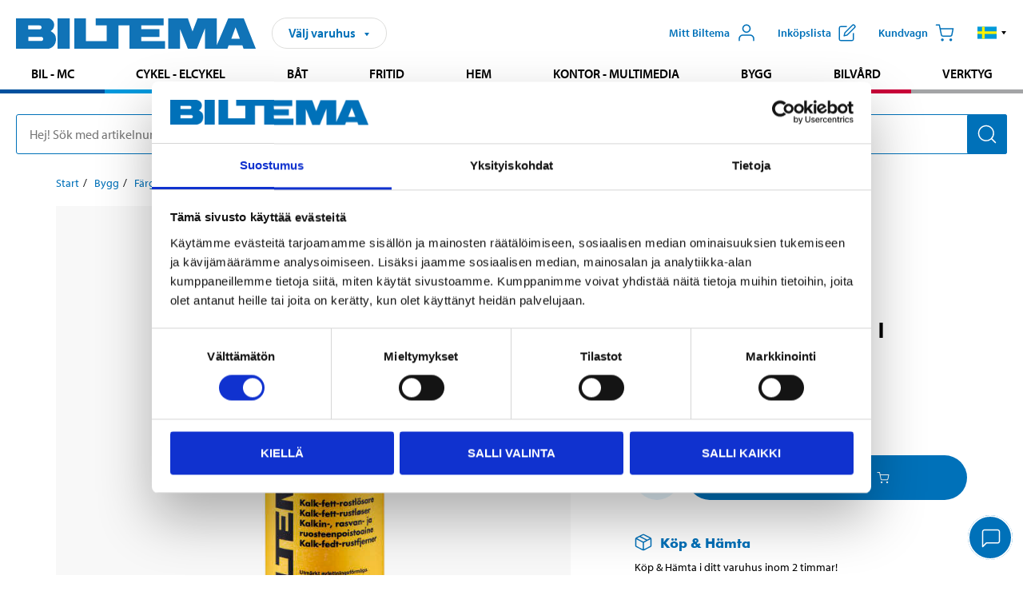

--- FILE ---
content_type: text/html; charset=utf-8
request_url: https://www.biltema.fi/sv-fi/bygg/farg/rengoringsmedel/kalk-fett-rostlosare-1-l-2000043225
body_size: 26970
content:

<!DOCTYPE html>
<!--[if IE]><html class="lt-ie10" lang="sv"><![endif]-->
<!--[if !IE]><!-->
<html lang="sv">
<!--<![endif]-->

<head>
        <title>Kalk-, fett-, rostl&#246;sare, 1 l - Biltema.fi</title>
        <meta name="description" content="Vattenl&#246;sligt medel som l&#246;ser upp fett, olja, kalk och ytrost. Biologiskt l&#228;t nedbrytbar. 
   
  Bruksanvisning  
   
  Avfettning och avkalkning:&amp;nbsp;  
 S..." />

    <meta charset="utf-8" />
    <meta content="IE=edge" http-equiv="X-UA-Compatible" />
    <meta name="viewport" content="width=device-width, initial-scale=1" />
    <meta name="biltema" content="BT20W11" />
    <meta name="version" content="4.0.0.16289" />
    <meta name="generated" content="21-01-2026 08:27:58" />
    <meta name="theme-color" content="#0071b9" />

        <meta name="google-site-verification" content="Ezc2kOwR8-NSSIJH-8R5-9NHUkMPHFkGe3RbUlkmnXs" />


    <script>
        var _imbox = _imbox || [];
        var dataLayer = [];
    </script>

    <script>
        var svgIcons = new XMLHttpRequest();
        svgIcons.open("GET", "/dist/img/svg/svgsprite.svg?v=4.0.0.16289", true);
        svgIcons.send();
        svgIcons.onload = function () {
            if (svgIcons.status < 200 || svgIcons.status >= 400) return;
            var insertSvg = function () { window.document.body.insertAdjacentHTML('afterbegin', '<div class="svg--hide">' + svgIcons.responseText + '</div>'); };
            if (window.document.body) insertSvg();
            else window.document.addEventListener('DOMContentLoaded', insertSvg);
        }
    </script>

    <!-- Google Tag Manager -->
    <script>
        (function(w,d,s,l,i){w[l]=w[l]||[];w[l].push({'gtm.start':
            new Date().getTime(),event:'gtm.js'});var f=d.getElementsByTagName(s)[0],
            j=d.createElement(s),dl=l!='dataLayer'?'&l='+l:'';j.async=true;j.src=
            'https://www.googletagmanager.com/gtm.js?id='+i+dl;f.parentNode.insertBefore(j,f);
        })(window,document,'script','dataLayer','GTM-MBNCJRDW');
    </script>
    <!-- End Google Tag Manager -->

    <script>
        function getCookieValue(cookieName) {
            const cookies = document.cookie.split('; ');
            for (let cookie of cookies) {
                const [name, value] = cookie.split('=');
                if (name === cookieName) {
                    return decodeURIComponent(value);
                }
            }
            return null;
        }
        try {
            const cookieValue = getCookieValue("biltema__user");
            if (cookieValue && cookieValue !== "") {
                const data = JSON.parse(cookieValue);
                window.dataLayer = window.dataLayer || [];
                window.dataLayer.push({
                    login_status: "logged in",
                    user_id: data.id,
                });
            } else {
                window.dataLayer = window.dataLayer || [];
                window.dataLayer.push({
                    login_status: "logged out",
                });
            }
        } catch (error) {
            console.log("An GA event error occurred:", error);
        }
    </script>

    
    
    <meta property="og:image" content="https://productimages.biltema.com/v1/Image/product/xlarge/2000043225/3" />
    <meta property="og:type" content="product" />
    <meta property="og:title" content="Kalk-, fett-, rostl&#246;sare, 1 l" />
    <meta property="og:url" content="https://www.biltema.fi/sv-fi/bygg/farg/rengoringsmedel/kalk--fett--rostlosare-1-l-2000043225" />

    
    

    <link rel="preconnect" href="https://www.googletagmanager.com">
    <link rel="preconnect" href="https://use.typekit.net">
    <link rel="preconnect" href="https://checkout.biltema.com">
    <link rel="preconnect" href="https://shelflocation.biltema.com">
    <link rel="preconnect" href="https://stock.biltema.com">

    <link rel="preload" as="style" href="/dist/css/main.css?v=4.0.0.16289">
    <link rel="preload" as="style" href="https://use.typekit.net/ndd4sqw.css" crossorigin>
    <link rel="stylesheet" href="/dist/css/main.css?v=4.0.0.16289">
    <link rel="stylesheet" href="https://use.typekit.net/ndd4sqw.css" crossorigin>


<link rel="canonical" href="https://www.biltema.fi/sv-fi/bygg/farg/rengoringsmedel/kalk--fett--rostlosare-1-l-2000043225" /><link rel="alternate" href="https://www.biltema.fi/sv-fi/bygg/farg/rengoringsmedel/kalk--fett--rostlosare-1-l-2000043225" hreflang="sv-fi" />
<link rel="alternate" href="https://www.biltema.se/bygg/farg/rengoringsmedel/kalk--fett--rostlosare-1-l-2000043225" hreflang="sv-se" />
<link rel="alternate" href="https://www.biltema.se/en-se/construction/paint/cleaning-agents/limescale-grease-rust-remover-1-l-2000043225" hreflang="en-se" />
<link rel="alternate" href="https://www.biltema.dk/byggeri/maling/rengoringsmidler/kalk--fedt--rustfjerner-1-l-2000043225" hreflang="da-dk" />
<link rel="alternate" href="https://www.biltema.dk/en-dk/construction/paint/cleaning-agents/limescale-grease-rust-remover-1-l-2000043225" hreflang="en-dk" />
<link rel="alternate" href="https://www.biltema.fi/rakentaminen/maalit/puhdistusaineet/kalkin--rasvan--ja-ruosteenpoistoaine-1-l-2000043225" hreflang="fi-fi" />
<link rel="alternate" href="https://www.biltema.fi/en-fi/construction/paint/cleaning-agents/limescale-grease-rust-remover-1-l-2000043225" hreflang="en-fi" />
<link rel="alternate" href="https://www.biltema.no/bygg/maling/rengjoringsmiddel/kalk--fett--rustloser-1-l-2000043225" hreflang="nb-no" />
<link rel="alternate" href="https://www.biltema.no/en-no/construction/paint/cleaning-agents/limescale-grease-rust-remover-1-l-2000043225" hreflang="en-no" />


    
    <link rel="stylesheet" href="/dist/css/productPage.37ab8b3db7.min.css">

    <script>
        const pathname = window.location.pathname;
        const host = window.location.host;
        [
            "/da-dk",
            "/fi-fi",
            "/nb-no",
            "/sv-se"
        ].forEach((translationSubPath) => {
            const topLevelDomain = translationSubPath.slice(4, 6);
            if (pathname.slice(0, 6).toLowerCase() === translationSubPath && !host.endsWith(topLevelDomain) && !host.endsWith("com")) {
                window.location.replace(`https://${host.slice(0, host.length - 2)}${topLevelDomain}${pathname.slice(6)}`);
            }
        });
        [
            "/en-dk",
            "/en-fi",
            "/en-no",
            "/en-se",
            "/sv-fi",
        ].forEach((translationSubPath) => {
            const topLevelDomain = translationSubPath.slice(4, 6);
            if (pathname.slice(0, 6).toLowerCase() === translationSubPath && !host.endsWith(topLevelDomain) && !host.endsWith("com")) {
                window.location.replace(`https://${host.slice(0, host.length - 2)}${topLevelDomain}${translationSubPath}${pathname.slice(6)}`);
            }
        });
    </script>
<script>NS_CSM_td=25328372;NS_CSM_pd=275116666;NS_CSM_u="/clm10";NS_CSM_col="AAAAAAVKnGlBLiHgfvCHL6bcggJkYlDRkmkfFywUNu0HcUZa2jFkrd/isz+1w+R5GNm13T6OQlmuZRP29Dqs7tfCT8kX";</script><script type="text/javascript">function sendTimingInfoInit(){setTimeout(sendTimingInfo,0)}function sendTimingInfo(){var wp=window.performance;if(wp){var c1,c2,t;c1=wp.timing;if(c1){var cm={};cm.ns=c1.navigationStart;if((t=c1.unloadEventStart)>0)cm.us=t;if((t=c1.unloadEventEnd)>0)cm.ue=t;if((t=c1.redirectStart)>0)cm.rs=t;if((t=c1.redirectEnd)>0)cm.re=t;cm.fs=c1.fetchStart;cm.dls=c1.domainLookupStart;cm.dle=c1.domainLookupEnd;cm.cs=c1.connectStart;cm.ce=c1.connectEnd;if((t=c1.secureConnectionStart)>0)cm.scs=t;cm.rqs=c1.requestStart;cm.rss=c1.responseStart;cm.rse=c1.responseEnd;cm.dl=c1.domLoading;cm.di=c1.domInteractive;cm.dcls=c1.domContentLoadedEventStart;cm.dcle=c1.domContentLoadedEventEnd;cm.dc=c1.domComplete;if((t=c1.loadEventStart)>0)cm.ls=t;if((t=c1.loadEventEnd)>0)cm.le=t;cm.tid=NS_CSM_td;cm.pid=NS_CSM_pd;cm.ac=NS_CSM_col;var xhttp=new XMLHttpRequest();if(xhttp){var JSON=JSON||{};JSON.stringify=JSON.stringify||function(ob){var t=typeof(ob);if(t!="object"||ob===null){if(t=="string")ob='"'+ob+'"';return String(ob);}else{var n,v,json=[],arr=(ob&&ob.constructor==Array);for(n in ob){v=ob[n];t=typeof(v);if(t=="string")v='"'+v+'"';else if(t=="object"&&v!==null)v=JSON.stringify(v);json.push((arr?"":'"'+n+'":')+String(v));}return(arr?"[":"{")+String(json)+(arr?"]":"}");}};xhttp.open("POST",NS_CSM_u,true);xhttp.send(JSON.stringify(cm));}}}}if(window.addEventListener)window.addEventListener("load",sendTimingInfoInit,false);else if(window.attachEvent)window.attachEvent("onload",sendTimingInfoInit);else window.onload=sendTimingInfoInit;</script></head>

<body>
    <!-- Google Tag Manager (noscript) -->
    <noscript>
        <iframe src="https://www.googletagmanager.com/ns.html?id=GTM-MBNCJRDW" accesskey=""height="0" width="0" style="display:none;visibility:hidden"></iframe>
    </noscript>
    <!-- End Google Tag Manager (noscript) -->

    <div href="#react__bypassblock" id="react__bypassblock" class="bypassblock"></div>

    <div id="overlay-root" tabindex="-1" id="react__bypassblock"></div>
    <div id="everything-sticky" tabindex="-1"></div>
    <div id="modal-root" tabindex="-1"></div>
    <div id="react__alert" tabindex="-1"></div>
    
    <input tabindex="-1" type="hidden" id="react__config__field"
           data-version="4.0.0.16289"
           data-currencysymbol=",-"
           data-marketindex="3"
           data-marketlanguage="sv"
           data-locale="sv-FI"
           data-currency="EUR"
           data-imagesbaseurl="https://productimages.biltema.com/v1/image/"
           data-imagesarticlebaseurl="https://productimages.biltema.com/v1/image/article/"
           data-imagesproductbaseurl="https://productimages.biltema.com/v1/image/product/"
           data-trackorderbaseurl="https://trackorder.biltema.com/v1/"
           data-stockbaseurl="https://stock.biltema.com/v1/stock/"
           data-shelfbaseurl="https://shelflocation.biltema.com/v2/ShelfLocation/"
           data-typeaheadbaseurl="https://find.biltema.com/v4/web/typeahead/"
           data-productsbaseurl="https://find.biltema.com/v1/web/products/"
           data-documentsbaseurl="https://docs.biltema.com/"
           data-friendsbaseurl="https://my.biltema.com/"
           data-articlebaseurl="https://articles.biltema.com/"
           data-pricingbaseurl="https://price.biltema.com/v2/"
           data-storesbaseurl="https://stores.biltema.com/v1"
           data-webshopstoreid="399"
           data-EnergyBadgeIds="6,7,8,9,10,11,12,43,44,45,46,48,49,50,55,56,57,58,61,63,70,71,72,73,74,79,80,81,83,84,88,89,90,91,92,93,94"
           data-shoppinglisturl="/sv-fi/varukorg/"
           data-hasmybiltema="True"
           data-mybiltemarooturl="/sv-fi/mitt-biltema/"
           data-recommendationbaseurl="https://productrecommendations.biltema.com/v1"
           data-checkoutsiteurl="https://checkout.biltema.fi/"
           data-checkoutbaseurl="https://checkout.biltema.com/"
           data-trackordersiteurl="https://trackorder.biltema.fi/"
           data-payandcollectinformationpageurl="/sv-fi/om-biltema/kundservice/kopinformation/kop-och-hamta/sa-funkar-kop-och-hamta/"
           data-haspayandcollect="True"
           data-searchlandingpage="/sv-fi/soksida/"
           data-rekopage="/sv-fi/rekosok-bil/"
           data-rekolandingpage="/sv-fi/bil---mc/"
           data-mcCategory="/sv-fi/bil---mc/mc/"
           data-trailerCategory=""
           data-caravanCategory="/sv-fi/fritid/husvagn-och-husbil/"
           data-rekobaseurl="https://reko.biltema.com/v1/Reko/"
           data-rekoapiurl="https://reko2.biltema.com/" 
           data-mybiltemaapiurl="https://my.biltema.com/"/>



    <span id="react__statetrigger" tabindex="-1"></span>
    <div class="header__container">
        <header role="banner" class="header">

            <button type="button" class="button__menu s__hide--on-tablet--large--up" aria-label="Menyalternativ" onClick="javascript:window.toggleMenu(true, '')">
                <svg class="icon icon__blue" aria-hidden="true">
                    <use xlink:href="#icon__hamburger"></use>
                </svg>
                <span class="s__visibility--hidden">Meny</span>
            </button>

            <a href="/sv-fi/" class="header__logo">
                <img src="/dist/img/logos/biltema-logo.svg" class="header__logo--img" alt="Biltema logo" />
            </a>


<div id="react__storeselector" class="s__noprint"></div>




<nav class="nav__features js__navfeaturemenu">
    <ul>
            <li id="myBiltemaTopMenuItem">
                <button class="button" type="button" onclick="javascript:window.toggleMyBiltemaOverview(true);"
                    aria-label="&#214;ppna Mitt Biltema meny">
                    <span
                        class="s__show--on-desktop--small--up button__copy--left margin__bottom--auto">Mitt Biltema</span>
                    <span class="s__show--on-desktop--small--up button__copy--left s__loggedin s__hide">
                        <span class="s__login__message">
                            V&#228;lkommen
                        </span>
                        <!--  -->
                    </span>
                    <svg class="icon__m icon__blue margin__bottom--auto" aria-hidden="true">
                        <use xlink:href="#icon__user"></use>
                    </svg>
                </button>
            </li>

            <li>
                <button type="button" onclick="javascript:window.toggleMyBiltemaWishList(true);"
                    title="Visa ink&#246;pslista"
                    aria-label="Visa ink&#246;pslista">
                    <span
                        class="s__show--on-desktop--small--up button__copy--left margin__bottom--auto">Ink&#246;pslista</span>
                    <svg class="icon__m icon__blue margin__bottom--auto" aria-hidden="true">
                        <use xlink:href="#icon__add-to-list"></use>
                        <span class="s__hide icon__itemindicator icon__itemindicator--grey" id="wishlistIndicator"></span>
                    </svg>
                </button>
            </li>

        <li>
            <button type="button" onclick="javascript:window.toggleCart(true);"
                aria-label="Kundvagn">
                <span
                    class="s__show--on-desktop--small--up button__copy--left margin__bottom--auto">Kundvagn</span>
                <svg class="icon__m icon__blue margin__bottom--auto" aria-hidden="true">
                    <use xlink:href="#icon__cart"></use>
                    <span class="s__hide icon__itemindicator icon__itemindicator--grey" id="cartIndicator"></span>
                </svg>
            </button>
        </li>



    <li class="lang__selector--desktop s__show--on-tablet--large--up">
        <a href="javascript:void(0);" title="Valt spr&#229;k: Svenska (Finland)" class="js__navfeature--toggle" role="button" aria-label="Valt spr&#229;k: Svenska (Finland), klicka f&#246;r att v&#228;lja bland tillg&#228;ngliga spr&#229;k">
            <svg class="icon" aria-label="Valt spr&#229;k: Svenska (Finland)">
                <use xlink:href="#icon__flag--SV"></use>
            </svg>
            <svg class="icon__right icon__xxs icon__black" aria-hidden="true">
                <use xlink:href="#icon__arrow--rounded"></use>
            </svg>
        </a>
        <div class="js__navfeature--dropdown langselector--dropdown">
            <ul>
                    <li>
                        <a href="/en-fi/construction/paint/cleaning-agents/limescale-grease-rust-remover-1-l-2000043225" title="V&#228;lj spr&#229;k: English (Finland)">
                            <svg class="icon icon__left" aria-label="V&#228;lj spr&#229;k: English (Finland)">
                                <use xlink:href="#icon__flag--EN"></use>
                            </svg>
                            <span>English (Finland)</span>
                        </a>
                    </li>
                    <li>
                        <a href="/rakentaminen/maalit/puhdistusaineet/kalkin--rasvan--ja-ruosteenpoistoaine-1-l-2000043225" title="V&#228;lj spr&#229;k: Suomi (Suomi)">
                            <svg class="icon icon__left" aria-label="V&#228;lj spr&#229;k: Suomi (Suomi)">
                                <use xlink:href="#icon__flag--FI"></use>
                            </svg>
                            <span>Suomi (Suomi)</span>
                        </a>
                    </li>
                    <li>
                        <a href="/sv-fi/bygg/farg/rengoringsmedel/kalk--fett--rostlosare-1-l-2000043225" title="V&#228;lj spr&#229;k: Svenska (Finland)">
                            <svg class="icon icon__left" aria-label="V&#228;lj spr&#229;k: Svenska (Finland)">
                                <use xlink:href="#icon__flag--SV"></use>
                            </svg>
                            <span>Svenska (Finland)</span>
                        </a>
                    </li>
            </ul>
        </div>
    </li>

    </ul>
</nav>


<div id="react__menu__cart"></div>
<div id="react__menu__mybiltema__overview"></div>
<div id="react__menu__mybiltema__wishlist"></div>
<div id="react__menu__storeSelector"></div>
<div id="react__menu__highlight"></div>

        </header>
    </div>

    <div id="react__mainmenu" class="relative">
        <div class="nav__container s__show--on-tablet--large--up js__menu">
            <nav class="nav__main ">

                <div class="nav__actions s__hide--on-tablet--large--up">
                    <button type="button" class="button__close button__right js__menu--close" aria-label="St&#228;ng menyn">
                        <svg class="icon__s icon__left" aria-hidden="true">
                            <use xlink:href="#icon__close"></use>
                        </svg>
                        <span>St&#228;ng</span>
                    </button>
                </div>



    <ul role="menu" class="nav__menu nav__menu--initial">
            <li role="menuitem" class="border-color--car--mc">
                <a href="/sv-fi/bil---mc/">Bil - MC</a>
            </li>
            <li role="menuitem" class="border-color--bike">
                <a href="/sv-fi/cykel-elcykel/">Cykel - Elcykel</a>
            </li>
            <li role="menuitem" class="border-color--boat">
                <a href="/sv-fi/bat/">B&#229;t</a>
            </li>
            <li role="menuitem" class="border-color--leisure">
                <a href="/sv-fi/fritid/">Fritid</a>
            </li>
            <li role="menuitem" class="border-color--home">
                <a href="/sv-fi/hem/">Hem</a>
            </li>
            <li role="menuitem" class="border-color--office">
                <a href="/sv-fi/kontor---teknik/">Kontor - Multimedia</a>
            </li>
            <li role="menuitem" class="border-color--construction">
                <a href="/sv-fi/bygg/">Bygg</a>
            </li>
            <li role="menuitem" class="border-color--carcare">
                <a href="/sv-fi/bilvard/">Bilv&#229;rd</a>
            </li>
            <li role="menuitem" class="border-color--tools">
                <a href="/sv-fi/verktyg/">Verktyg</a>
            </li>
    </ul>






    <div class="s__hide--on-tablet--large--up langselector--mobile langselector--in-menu">

        <a href="#" title="Valt spr&#229;k: Svenska (Finland)" class="js__dropdown--toggle langselector__button" role="button" aria-label="Valt spr&#229;k: Svenska (Finland), klicka f&#246;r att v&#228;lja bland tillg&#228;ngliga spr&#229;k">
            <div class="langselector__headline">
                V&#228;lj spr&#229;k:
            </div>

            <div class="langselector__selected s__show--on-mobile--medium--up">
                Svenska (Finland)
            </div>

            <svg class="icon icon__m" aria-label="V&#228;lj spr&#229;k: Svenska (Finland)">
                <use xlink:href="#icon__flag--SV"></use>
            </svg>
            <svg class="icon__right icon__xxs icon__black" aria-hidden="true">
                <use xlink:href="#icon__arrow--rounded"></use>
            </svg>
        </a>

        <div class="js__dropdown s__expandable">
            <ul class="langselector__list">
                    <li>
                        <a href="/en-fi/construction/paint/cleaning-agents/limescale-grease-rust-remover-1-l-2000043225" title="V&#228;lj spr&#229;k: English (Finland)">
                            <svg class="icon icon__left" aria-label="V&#228;lj spr&#229;k: English (Finland)">
                                <use xlink:href="#icon__flag--EN"></use>
                            </svg>
                            <span>English (Finland)</span>
                        </a>
                    </li>
                    <li>
                        <a href="/rakentaminen/maalit/puhdistusaineet/kalkin--rasvan--ja-ruosteenpoistoaine-1-l-2000043225" title="V&#228;lj spr&#229;k: Suomi (Suomi)">
                            <svg class="icon icon__left" aria-label="V&#228;lj spr&#229;k: Suomi (Suomi)">
                                <use xlink:href="#icon__flag--FI"></use>
                            </svg>
                            <span>Suomi (Suomi)</span>
                        </a>
                    </li>
                    <li>
                        <a href="/sv-fi/bygg/farg/rengoringsmedel/kalk--fett--rostlosare-1-l-2000043225" title="V&#228;lj spr&#229;k: Svenska (Finland)">
                            <svg class="icon icon__left" aria-label="V&#228;lj spr&#229;k: Svenska (Finland)">
                                <use xlink:href="#icon__flag--SV"></use>
                            </svg>
                            <span>Svenska (Finland)</span>
                        </a>
                    </li>
            </ul>
        </div>
    </div>





                


    <ul role="menu" class="nav__support--strong s__hide--on-tablet--large--up">
            <li role="menuitem">
                <a href="/sv-fi/om-biltema/kundservice/">Kundservice</a>
            </li>
            <li role="menuitem">
                <a href="/sv-fi/varuhus/">Varuhus och &#246;ppettider</a>
            </li>
            <li role="menuitem">
                <a href="/sv-fi/om-biltema/kundservice/kopinformation/verkkokauppa/toimitustavat/" title="Leveranssätt och fraktavgifter">Leveranss&#228;tt och fraktavgifter</a>
            </li>
            <li role="menuitem">
                <a href="/sv-fi/nytt-och-nyttigt/">Nytt och nyttig</a>
            </li>
            <li role="menuitem">
                <a href="javascript:window.toggleManageCookies();" title="Cookieinställningar">Cookieinst&#228;llningar</a>
            </li>
    </ul>



                


    <ul role="menu" class="nav__support s__hide--on-tablet--large--up">
            <li role="menuitem">
                <a href="/sv-fi/Recycle-Bin/socialt-och-miljomassigt-ansvar/">Biltemas ansvar</a>
            </li>
            <li role="menuitem">
                <a href="/sv-fi/om-biltema/" title="Om Biltema">Om Biltema</a>
            </li>
    </ul>



            </nav>
        </div>
    </div>

    <div class="quicksearch__target" id="react__quicksearch">
        <div class="quicksearch__temporary-wrapper">
            <div class="quicksearch__container">
            <div>
                <div role="search" class="quicksearch">
                    <input type="search" class="quicksearch__input" data-placeholderdesktop="Hej! S&#246;k med artikelnummer, registreringsnummer, OE-nummer eller fritext." data-placeholdermobile="S&#246;k med art.nr, reg.nr eller fritext." placeholder="" value="" aria-labellby="searchbutton" />
                    <button id="searchbutton" type="button" class="button__search button__solid--blue" aria-label="S&#246;k efter produkter och produktkategorier">
                        <svg class="icon icon__white" aria-hidden="true">
                            <use xlink:href="#icon__search"></use>
                        </svg>
                        <span class="s__visibility--hidden">S&#246;k</span>
                    </button>
                </div>
            </div>
        </div>
        </div>
    </div>

        <div id="react__largeSiteAlert"></div>
            <div id="react__zissionchat"></div>

    <main id="react__maincontent" tabindex="-1">
        





<script>
    window.productData = window.productData || {"mainImageUrl":"https://productimages.biltema.com/v1/Image/product/xlarge/2000043225/3","mainLargeImageUrl":"https://productimages.biltema.com/v1/Image/product/xxlarge/2000043225/3","variations":[{"name":"Kalk-, fett-, rostlösare, 1 l","articleNumber":"363900","articleNumberFriendlyName":"36-3900","priceIncVAT":5.950000000,"discountPageUrl":null,"priceExVAT":4.741000000,"imageUrl":"https://productimages.biltema.com/v1/Image/article/large/363900/3","imageUrlSmall":"https://productimages.biltema.com/v1/Image/article/small/363900/3","imageUrlMedium":"https://productimages.biltema.com/v1/Image/article/medium/363900/3","imageUrlLarge":"https://productimages.biltema.com/v1/Image/article/large/363900/3","imageUrlXLarge":"https://productimages.biltema.com/v1/Image/article/xlarge/363900/3","imageUrlAppXLarge":"https://productimages.biltema.com/v1/Image/app/article/xlarge/363900/3","imageUrlXXLarge":"https://productimages.biltema.com/v1/Image/article/xxlarge/363900/3","unitPrice":5.95,"unit":"L","isOtherUnitMain":false,"hasUnitPrice":true,"hasMultiPrice":false,"technicalProperties":[],"discounts":[],"discountBundles":[],"previousPrice":0.000000000,"isPriceReduced":false,"isClearanceSale":false,"isMixAndMatch":false,"isWarranty":false,"warranty":0,"description":null,"badges":{"badges":null,"energyBadges":null,"ordinaryBadges":null,"isMultiPrice":false,"isNews":false,"isPriceReduced":false,"isClearanceSale":false,"isWarranty":false,"isTested":false,"warranty":0,"articleNumber":"363900"},"isEnergyDeclarationVariation":false,"isReko":false,"isRekoUniversal":false,"isChemicalClassified":true,"chemicalClassification":[{"type":"","signalWord":"Fara","svgIds":["badge__danger--corrosive"],"precautionaryStatements":[{"phraseType":"P","description":"Ha förpackningen eller etiketten till hands om du måste söka läkarvård.","code":"P101"},{"phraseType":"P","description":"Förvaras oåtkomligt för barn.","code":"P102"},{"phraseType":"P","description":"Använd skyddshandskar/skyddskläder/ögonskydd/ansiktsskydd.","code":"P280"},{"phraseType":"P","description":"VID FÖRTÄRING: Skölj munnen. Framkalla INTE kräkning.","code":"P301+P330+P331"},{"phraseType":"P","description":"VID HUDKONTAKT (även håret): Ta omedelbart av alla nedstänkta kläder. Skölj huden med vatten eller duscha.","code":"P303+P361+P353"},{"phraseType":"P","description":"VID KONTAKT MED ÖGONEN: Skölj försiktigt med vatten i flera minuter. Ta ur eventuella kontaktlinser om det går lätt. Fortsätt att skölja.","code":"P305+P351+P338"},{"phraseType":"P","description":"Kontakta genast GIFTINFORMATIONSCENTRAL eller läkare.","code":"P310"},{"phraseType":"P","description":"Innehållet/behållaren lämnas i enlighet med lokala, regionala, nationella, internationella bestämmelser.","code":"P501E"}],"hazardousStatements":[{"phraseType":"H","description":"Orsakar allvarliga frätskador på hud och ögon.","code":"H314"}]}],"categoryHierarchy":"Bygg/Färg/Rengöringsmedel","valueAddedServices":[],"replacedBy":null,"mainUnit":"st","isUnitPriceMainPresentationPrice":false,"analyticsProductEntity":{"id":"363900","name":"Kalk-, fett-, rostlösare, 1 l","price":"5,950000000","categoryHierarchy":"Bygg/Färg/Rengöringsmedel","categories":["Bygg","Färg","Rengöringsmedel"]},"isPhasedOut":false,"promotionIsPriceReducedStartDate":null,"promotionIsPriceReducedStopDate":null}],"variationGroups":[],"biltemaCardImageUrl":null,"biltemaCardCalloutText":null,"biltemaCardReadMoreUrl":null,"biltemaCardReadMoreUrlText":null,"biltemaCardReadAutomaticShowThreshold":0,"biltemaCardShouldShowOnGlobalLevel":false,"hasTestedArticle":false,"technicalProperties":[{"propertyId":10162,"name":"Volym","value":"1","unit":"l","additionalFreetextValue":"","isHeader":"false"},{"propertyId":10311,"name":"Innehåll","value":"<5% Nonjoniska tensider, Fosforsyra.","unit":null,"additionalFreetextValue":"","isHeader":"false"}],"singleArticle":{"name":"Kalk-, fett-, rostlösare, 1 l","articleNumber":"363900","articleNumberFriendlyName":"36-3900","priceIncVAT":5.950000000,"discountPageUrl":null,"priceExVAT":4.741000000,"imageUrl":"https://productimages.biltema.com/v1/Image/article/large/363900/3","imageUrlSmall":"https://productimages.biltema.com/v1/Image/article/small/363900/3","imageUrlMedium":"https://productimages.biltema.com/v1/Image/article/medium/363900/3","imageUrlLarge":"https://productimages.biltema.com/v1/Image/article/large/363900/3","imageUrlXLarge":"https://productimages.biltema.com/v1/Image/article/xlarge/363900/3","imageUrlAppXLarge":"https://productimages.biltema.com/v1/Image/app/article/xlarge/363900/3","imageUrlXXLarge":"https://productimages.biltema.com/v1/Image/article/xxlarge/363900/3","unitPrice":5.95,"unit":"L","isOtherUnitMain":false,"hasUnitPrice":true,"hasMultiPrice":false,"technicalProperties":[],"discounts":[],"discountBundles":[],"previousPrice":0.000000000,"isPriceReduced":false,"isClearanceSale":false,"isMixAndMatch":false,"isWarranty":false,"warranty":0,"description":null,"badges":{"badges":null,"energyBadges":null,"ordinaryBadges":null,"isMultiPrice":false,"isNews":false,"isPriceReduced":false,"isClearanceSale":false,"isWarranty":false,"isTested":false,"warranty":0,"articleNumber":"363900"},"isEnergyDeclarationVariation":false,"isReko":false,"isRekoUniversal":false,"isChemicalClassified":true,"chemicalClassification":[{"type":"","signalWord":"Fara","svgIds":["badge__danger--corrosive"],"precautionaryStatements":[{"phraseType":"P","description":"Ha förpackningen eller etiketten till hands om du måste söka läkarvård.","code":"P101"},{"phraseType":"P","description":"Förvaras oåtkomligt för barn.","code":"P102"},{"phraseType":"P","description":"Använd skyddshandskar/skyddskläder/ögonskydd/ansiktsskydd.","code":"P280"},{"phraseType":"P","description":"VID FÖRTÄRING: Skölj munnen. Framkalla INTE kräkning.","code":"P301+P330+P331"},{"phraseType":"P","description":"VID HUDKONTAKT (även håret): Ta omedelbart av alla nedstänkta kläder. Skölj huden med vatten eller duscha.","code":"P303+P361+P353"},{"phraseType":"P","description":"VID KONTAKT MED ÖGONEN: Skölj försiktigt med vatten i flera minuter. Ta ur eventuella kontaktlinser om det går lätt. Fortsätt att skölja.","code":"P305+P351+P338"},{"phraseType":"P","description":"Kontakta genast GIFTINFORMATIONSCENTRAL eller läkare.","code":"P310"},{"phraseType":"P","description":"Innehållet/behållaren lämnas i enlighet med lokala, regionala, nationella, internationella bestämmelser.","code":"P501E"}],"hazardousStatements":[{"phraseType":"H","description":"Orsakar allvarliga frätskador på hud och ögon.","code":"H314"}]}],"categoryHierarchy":"Bygg/Färg/Rengöringsmedel","valueAddedServices":[],"replacedBy":null,"mainUnit":"st","isUnitPriceMainPresentationPrice":false,"analyticsProductEntity":{"id":"363900","name":"Kalk-, fett-, rostlösare, 1 l","price":"5,950000000","categoryHierarchy":"Bygg/Färg/Rengöringsmedel","categories":["Bygg","Färg","Rengöringsmedel"]},"isPhasedOut":false,"promotionIsPriceReducedStartDate":null,"promotionIsPriceReducedStopDate":null},"firstArticleChild":"363900","upSell":{"name":"Relaterade produkter","sectionText":null,"relatedEntries":[{"name":"Aceton, 1 l","articleNumber":"36707","articleNumberFriendlyName":"36-707","imageUrl":"https://productimages.biltema.com/v1/Image/product/large/2000030019/3","imageUrlSmall":"https://productimages.biltema.com/v1/Image/product/small/2000030019/3","imageUrlMedium":"https://productimages.biltema.com/v1/Image/product/medium/2000030019/3","imageUrlLarge":"https://productimages.biltema.com/v1/Image/product/large/2000030019/3","imageUrlXLarge":"https://productimages.biltema.com/v1/Image/product/xlarge/2000030019/3","imageUrlAppXLarge":"https://productimages.biltema.com/v1/Image/app/article/xlarge/2000030019/3","imageUrlXXLarge":"https://productimages.biltema.com/v1/Image/product/xxlarge/2000030019/3","url":"/sv-fi/bygg/farg/rengoringsmedel/aceton-1-l-2000030019","relatedEntryType":null,"priceIncVAT":"6,55","priceSuffix":",-","isSingleArticle":true,"hasMultiPrice":false,"isPriceReduced":false,"isClearanceSale":false,"previousPrice":0.000000000,"isFromPrice":false,"isTested":false,"testedComment":null,"discounts":[],"badges":{"badges":null,"energyBadges":null,"ordinaryBadges":null,"isMultiPrice":false,"isNews":false,"isPriceReduced":false,"isClearanceSale":false,"isWarranty":false,"isTested":false,"warranty":0,"articleNumber":"36707"},"relatedEntryGroup":0,"analyticsProductEntity":{"id":"36707","name":"Aceton, 1 l","price":"6,550000000","categoryHierarchy":"Bygg/Färg/Rengöringsmedel","categories":["Bygg","Färg","Rengöringsmedel"]},"description":null},{"name":"Färgborttagningsmedel, 1 liter","articleNumber":"36871","articleNumberFriendlyName":"36-871","imageUrl":"https://productimages.biltema.com/v1/Image/product/large/2000019328/3","imageUrlSmall":"https://productimages.biltema.com/v1/Image/product/small/2000019328/3","imageUrlMedium":"https://productimages.biltema.com/v1/Image/product/medium/2000019328/3","imageUrlLarge":"https://productimages.biltema.com/v1/Image/product/large/2000019328/3","imageUrlXLarge":"https://productimages.biltema.com/v1/Image/product/xlarge/2000019328/3","imageUrlAppXLarge":"https://productimages.biltema.com/v1/Image/app/article/xlarge/2000019328/3","imageUrlXXLarge":"https://productimages.biltema.com/v1/Image/product/xxlarge/2000019328/3","url":"/sv-fi/bygg/farg/rengoringsmedel/fargborttagningsmedel-1-liter-2000019328","relatedEntryType":null,"priceIncVAT":"18,95","priceSuffix":",-","isSingleArticle":true,"hasMultiPrice":false,"isPriceReduced":false,"isClearanceSale":false,"previousPrice":0.000000000,"isFromPrice":false,"isTested":false,"testedComment":null,"discounts":[],"badges":{"badges":null,"energyBadges":null,"ordinaryBadges":null,"isMultiPrice":false,"isNews":false,"isPriceReduced":false,"isClearanceSale":false,"isWarranty":false,"isTested":false,"warranty":0,"articleNumber":"36871"},"relatedEntryGroup":0,"analyticsProductEntity":{"id":"36871","name":"Färgborttagningsmedel, 1 liter","price":"18,950000000","categoryHierarchy":"Bygg/Färg/Rengöringsmedel","categories":["Bygg","Färg","Rengöringsmedel"]},"description":null},{"name":"Förtunning, 1 liter","articleNumber":"361612","articleNumberFriendlyName":"36-1612","imageUrl":"https://productimages.biltema.com/v1/Image/product/large/2000028259/3","imageUrlSmall":"https://productimages.biltema.com/v1/Image/product/small/2000028259/3","imageUrlMedium":"https://productimages.biltema.com/v1/Image/product/medium/2000028259/3","imageUrlLarge":"https://productimages.biltema.com/v1/Image/product/large/2000028259/3","imageUrlXLarge":"https://productimages.biltema.com/v1/Image/product/xlarge/2000028259/3","imageUrlAppXLarge":"https://productimages.biltema.com/v1/Image/app/article/xlarge/2000028259/3","imageUrlXXLarge":"https://productimages.biltema.com/v1/Image/product/xxlarge/2000028259/3","url":"/sv-fi/bygg/farg/rengoringsmedel/fortunning-1-liter-2000028259","relatedEntryType":null,"priceIncVAT":"6,95","priceSuffix":",-","isSingleArticle":true,"hasMultiPrice":false,"isPriceReduced":false,"isClearanceSale":false,"previousPrice":0.000000000,"isFromPrice":false,"isTested":false,"testedComment":null,"discounts":[],"badges":{"badges":null,"energyBadges":null,"ordinaryBadges":null,"isMultiPrice":false,"isNews":false,"isPriceReduced":false,"isClearanceSale":false,"isWarranty":false,"isTested":false,"warranty":0,"articleNumber":"361612"},"relatedEntryGroup":0,"analyticsProductEntity":{"id":"361612","name":"Förtunning, 1 liter","price":"6,950000000","categoryHierarchy":"Bygg/Färg/Rengöringsmedel","categories":["Bygg","Färg","Rengöringsmedel"]},"description":null},{"name":"Förtunning, 1 liter","articleNumber":"361613","articleNumberFriendlyName":"36-1613","imageUrl":"https://productimages.biltema.com/v1/Image/product/large/2000061850/3","imageUrlSmall":"https://productimages.biltema.com/v1/Image/product/small/2000061850/3","imageUrlMedium":"https://productimages.biltema.com/v1/Image/product/medium/2000061850/3","imageUrlLarge":"https://productimages.biltema.com/v1/Image/product/large/2000061850/3","imageUrlXLarge":"https://productimages.biltema.com/v1/Image/product/xlarge/2000061850/3","imageUrlAppXLarge":"https://productimages.biltema.com/v1/Image/app/article/xlarge/2000061850/3","imageUrlXXLarge":"https://productimages.biltema.com/v1/Image/product/xxlarge/2000061850/3","url":"/sv-fi/bygg/farg/rengoringsmedel/fortunning-1-liter-2000061850","relatedEntryType":null,"priceIncVAT":"8,55","priceSuffix":",-","isSingleArticle":true,"hasMultiPrice":false,"isPriceReduced":false,"isClearanceSale":false,"previousPrice":0.000000000,"isFromPrice":false,"isTested":false,"testedComment":null,"discounts":[],"badges":{"badges":null,"energyBadges":null,"ordinaryBadges":null,"isMultiPrice":false,"isNews":false,"isPriceReduced":false,"isClearanceSale":false,"isWarranty":false,"isTested":false,"warranty":0,"articleNumber":"361613"},"relatedEntryGroup":0,"analyticsProductEntity":{"id":"361613","name":"Förtunning, 1 liter","price":"8,550000000","categoryHierarchy":"Bygg/Färg/Rengöringsmedel","categories":["Bygg","Färg","Rengöringsmedel"]},"description":null},{"name":"Lacknafta, 1 l","articleNumber":"361616","articleNumberFriendlyName":"36-1616","imageUrl":"https://productimages.biltema.com/v1/Image/product/large/2000033951/3","imageUrlSmall":"https://productimages.biltema.com/v1/Image/product/small/2000033951/3","imageUrlMedium":"https://productimages.biltema.com/v1/Image/product/medium/2000033951/3","imageUrlLarge":"https://productimages.biltema.com/v1/Image/product/large/2000033951/3","imageUrlXLarge":"https://productimages.biltema.com/v1/Image/product/xlarge/2000033951/3","imageUrlAppXLarge":"https://productimages.biltema.com/v1/Image/app/article/xlarge/2000033951/3","imageUrlXXLarge":"https://productimages.biltema.com/v1/Image/product/xxlarge/2000033951/3","url":"/sv-fi/bygg/farg/rengoringsmedel/lacknafta-1-l-2000033951","relatedEntryType":null,"priceIncVAT":"4,95","priceSuffix":",-","isSingleArticle":true,"hasMultiPrice":false,"isPriceReduced":false,"isClearanceSale":false,"previousPrice":0.000000000,"isFromPrice":false,"isTested":false,"testedComment":null,"discounts":[],"badges":{"badges":null,"energyBadges":null,"ordinaryBadges":null,"isMultiPrice":false,"isNews":false,"isPriceReduced":false,"isClearanceSale":false,"isWarranty":false,"isTested":false,"warranty":0,"articleNumber":"361616"},"relatedEntryGroup":0,"analyticsProductEntity":{"id":"361616","name":"Lacknafta, 1 l","price":"4,950000000","categoryHierarchy":"Bygg/Färg/Rengöringsmedel","categories":["Bygg","Färg","Rengöringsmedel"]},"description":null},{"name":"Färgborttagning, 400 ml","articleNumber":"367600","articleNumberFriendlyName":"36-7600","imageUrl":"https://productimages.biltema.com/v1/Image/product/large/2000045622/3","imageUrlSmall":"https://productimages.biltema.com/v1/Image/product/small/2000045622/3","imageUrlMedium":"https://productimages.biltema.com/v1/Image/product/medium/2000045622/3","imageUrlLarge":"https://productimages.biltema.com/v1/Image/product/large/2000045622/3","imageUrlXLarge":"https://productimages.biltema.com/v1/Image/product/xlarge/2000045622/3","imageUrlAppXLarge":"https://productimages.biltema.com/v1/Image/app/article/xlarge/2000045622/3","imageUrlXXLarge":"https://productimages.biltema.com/v1/Image/product/xxlarge/2000045622/3","url":"/sv-fi/bygg/farg/rengoringsmedel/fargborttagning-400-ml-2000045622","relatedEntryType":null,"priceIncVAT":"8,55","priceSuffix":",-","isSingleArticle":true,"hasMultiPrice":false,"isPriceReduced":false,"isClearanceSale":false,"previousPrice":0.000000000,"isFromPrice":false,"isTested":false,"testedComment":null,"discounts":[],"badges":{"badges":null,"energyBadges":null,"ordinaryBadges":null,"isMultiPrice":false,"isNews":false,"isPriceReduced":false,"isClearanceSale":false,"isWarranty":false,"isTested":false,"warranty":0,"articleNumber":"367600"},"relatedEntryGroup":0,"analyticsProductEntity":{"id":"367600","name":"Färgborttagning, 400 ml","price":"8,550000000","categoryHierarchy":"Bygg/Färg/Rengöringsmedel","categories":["Bygg","Färg","Rengöringsmedel"]},"description":null},{"name":"Lacknafta, 4 l","articleNumber":"361617","articleNumberFriendlyName":"36-1617","imageUrl":"https://productimages.biltema.com/v1/Image/product/large/2000050657/3","imageUrlSmall":"https://productimages.biltema.com/v1/Image/product/small/2000050657/3","imageUrlMedium":"https://productimages.biltema.com/v1/Image/product/medium/2000050657/3","imageUrlLarge":"https://productimages.biltema.com/v1/Image/product/large/2000050657/3","imageUrlXLarge":"https://productimages.biltema.com/v1/Image/product/xlarge/2000050657/3","imageUrlAppXLarge":"https://productimages.biltema.com/v1/Image/app/article/xlarge/2000050657/3","imageUrlXXLarge":"https://productimages.biltema.com/v1/Image/product/xxlarge/2000050657/3","url":"/sv-fi/bygg/farg/rengoringsmedel/lacknafta-4-l-2000050657","relatedEntryType":null,"priceIncVAT":"12,95","priceSuffix":",-","isSingleArticle":true,"hasMultiPrice":false,"isPriceReduced":false,"isClearanceSale":false,"previousPrice":0.000000000,"isFromPrice":false,"isTested":false,"testedComment":null,"discounts":[],"badges":{"badges":null,"energyBadges":null,"ordinaryBadges":null,"isMultiPrice":false,"isNews":false,"isPriceReduced":false,"isClearanceSale":false,"isWarranty":false,"isTested":false,"warranty":0,"articleNumber":"361617"},"relatedEntryGroup":0,"analyticsProductEntity":{"id":"361617","name":"Lacknafta, 4 l","price":"12,950000000","categoryHierarchy":"Bygg/Färg/Rengöringsmedel","categories":["Bygg","Färg","Rengöringsmedel"]},"description":null},{"name":"Lacknafta, 1 l","articleNumber":"360267","articleNumberFriendlyName":"36-0267","imageUrl":"https://productimages.biltema.com/v1/Image/product/large/2000060506/3","imageUrlSmall":"https://productimages.biltema.com/v1/Image/product/small/2000060506/3","imageUrlMedium":"https://productimages.biltema.com/v1/Image/product/medium/2000060506/3","imageUrlLarge":"https://productimages.biltema.com/v1/Image/product/large/2000060506/3","imageUrlXLarge":"https://productimages.biltema.com/v1/Image/product/xlarge/2000060506/3","imageUrlAppXLarge":"https://productimages.biltema.com/v1/Image/app/article/xlarge/2000060506/3","imageUrlXXLarge":"https://productimages.biltema.com/v1/Image/product/xxlarge/2000060506/3","url":"/sv-fi/bygg/farg/rengoringsmedel/lacknafta-1-l-2000060506","relatedEntryType":null,"priceIncVAT":"4,95","priceSuffix":",-","isSingleArticle":true,"hasMultiPrice":false,"isPriceReduced":false,"isClearanceSale":false,"previousPrice":0.000000000,"isFromPrice":false,"isTested":false,"testedComment":null,"discounts":[],"badges":{"badges":null,"energyBadges":null,"ordinaryBadges":null,"isMultiPrice":false,"isNews":false,"isPriceReduced":false,"isClearanceSale":false,"isWarranty":false,"isTested":false,"warranty":0,"articleNumber":"360267"},"relatedEntryGroup":0,"analyticsProductEntity":{"id":"360267","name":"Lacknafta, 1 l","price":"4,950000000","categoryHierarchy":"Bygg/Färg/Rengöringsmedel","categories":["Bygg","Färg","Rengöringsmedel"]},"description":null},{"name":"Målartvätt, 1 l","articleNumber":"367264","articleNumberFriendlyName":"36-7264","imageUrl":"https://productimages.biltema.com/v1/Image/product/large/2000040244/3","imageUrlSmall":"https://productimages.biltema.com/v1/Image/product/small/2000040244/3","imageUrlMedium":"https://productimages.biltema.com/v1/Image/product/medium/2000040244/3","imageUrlLarge":"https://productimages.biltema.com/v1/Image/product/large/2000040244/3","imageUrlXLarge":"https://productimages.biltema.com/v1/Image/product/xlarge/2000040244/3","imageUrlAppXLarge":"https://productimages.biltema.com/v1/Image/app/article/xlarge/2000040244/3","imageUrlXXLarge":"https://productimages.biltema.com/v1/Image/product/xxlarge/2000040244/3","url":"/sv-fi/bygg/farg/rengoringsmedel/malartvatt-1-l-2000040244","relatedEntryType":null,"priceIncVAT":"2,75","priceSuffix":",-","isSingleArticle":true,"hasMultiPrice":false,"isPriceReduced":false,"isClearanceSale":false,"previousPrice":0.000000000,"isFromPrice":false,"isTested":false,"testedComment":null,"discounts":[],"badges":{"badges":null,"energyBadges":null,"ordinaryBadges":null,"isMultiPrice":false,"isNews":false,"isPriceReduced":false,"isClearanceSale":false,"isWarranty":false,"isTested":false,"warranty":0,"articleNumber":"367264"},"relatedEntryGroup":0,"analyticsProductEntity":{"id":"367264","name":"Målartvätt, 1 l","price":"2,750000000","categoryHierarchy":"Bygg/Färg/Rengöringsmedel","categories":["Bygg","Färg","Rengöringsmedel"]},"description":null},{"name":"Lacknafta, 4 l","articleNumber":"360268","articleNumberFriendlyName":"36-0268","imageUrl":"https://productimages.biltema.com/v1/Image/product/large/2000060507/3","imageUrlSmall":"https://productimages.biltema.com/v1/Image/product/small/2000060507/3","imageUrlMedium":"https://productimages.biltema.com/v1/Image/product/medium/2000060507/3","imageUrlLarge":"https://productimages.biltema.com/v1/Image/product/large/2000060507/3","imageUrlXLarge":"https://productimages.biltema.com/v1/Image/product/xlarge/2000060507/3","imageUrlAppXLarge":"https://productimages.biltema.com/v1/Image/app/article/xlarge/2000060507/3","imageUrlXXLarge":"https://productimages.biltema.com/v1/Image/product/xxlarge/2000060507/3","url":"/sv-fi/bygg/farg/rengoringsmedel/lacknafta-4-l-2000060507","relatedEntryType":null,"priceIncVAT":"12,95","priceSuffix":",-","isSingleArticle":true,"hasMultiPrice":false,"isPriceReduced":false,"isClearanceSale":false,"previousPrice":0.000000000,"isFromPrice":false,"isTested":false,"testedComment":null,"discounts":[],"badges":{"badges":null,"energyBadges":null,"ordinaryBadges":null,"isMultiPrice":false,"isNews":false,"isPriceReduced":false,"isClearanceSale":false,"isWarranty":false,"isTested":false,"warranty":0,"articleNumber":"360268"},"relatedEntryGroup":0,"analyticsProductEntity":{"id":"360268","name":"Lacknafta, 4 l","price":"12,950000000","categoryHierarchy":"Bygg/Färg/Rengöringsmedel","categories":["Bygg","Färg","Rengöringsmedel"]},"description":null},{"name":"Balsamterpentin, 1 liter","articleNumber":"361153","articleNumberFriendlyName":"36-1153","imageUrl":"https://productimages.biltema.com/v1/Image/product/large/2000063842/3","imageUrlSmall":"https://productimages.biltema.com/v1/Image/product/small/2000063842/3","imageUrlMedium":"https://productimages.biltema.com/v1/Image/product/medium/2000063842/3","imageUrlLarge":"https://productimages.biltema.com/v1/Image/product/large/2000063842/3","imageUrlXLarge":"https://productimages.biltema.com/v1/Image/product/xlarge/2000063842/3","imageUrlAppXLarge":"https://productimages.biltema.com/v1/Image/app/article/xlarge/2000063842/3","imageUrlXXLarge":"https://productimages.biltema.com/v1/Image/product/xxlarge/2000063842/3","url":"/sv-fi/bygg/farg/rengoringsmedel/balsamterpentin-1-liter-2000063842","relatedEntryType":null,"priceIncVAT":"11,95","priceSuffix":",-","isSingleArticle":true,"hasMultiPrice":false,"isPriceReduced":false,"isClearanceSale":false,"previousPrice":0.000000000,"isFromPrice":false,"isTested":false,"testedComment":null,"discounts":[],"badges":{"badges":null,"energyBadges":null,"ordinaryBadges":null,"isMultiPrice":false,"isNews":false,"isPriceReduced":false,"isClearanceSale":false,"isWarranty":false,"isTested":false,"warranty":0,"articleNumber":"361153"},"relatedEntryGroup":0,"analyticsProductEntity":{"id":"361153","name":"Balsamterpentin, 1 liter","price":"11,950000000","categoryHierarchy":"Bygg/Färg/Rengöringsmedel","categories":["Bygg","Färg","Rengöringsmedel"]},"description":null},{"name":"Balsamterpentin, 1 L","articleNumber":"361142","articleNumberFriendlyName":"36-1142","imageUrl":"https://productimages.biltema.com/v1/Image/product/large/2000019305/3","imageUrlSmall":"https://productimages.biltema.com/v1/Image/product/small/2000019305/3","imageUrlMedium":"https://productimages.biltema.com/v1/Image/product/medium/2000019305/3","imageUrlLarge":"https://productimages.biltema.com/v1/Image/product/large/2000019305/3","imageUrlXLarge":"https://productimages.biltema.com/v1/Image/product/xlarge/2000019305/3","imageUrlAppXLarge":"https://productimages.biltema.com/v1/Image/app/article/xlarge/2000019305/3","imageUrlXXLarge":"https://productimages.biltema.com/v1/Image/product/xxlarge/2000019305/3","url":"/sv-fi/bygg/farg/rengoringsmedel/balsamterpentin-1-l-2000019305","relatedEntryType":null,"priceIncVAT":"11,95","priceSuffix":",-","isSingleArticle":true,"hasMultiPrice":false,"isPriceReduced":false,"isClearanceSale":false,"previousPrice":0.000000000,"isFromPrice":false,"isTested":false,"testedComment":null,"discounts":[],"badges":{"badges":null,"energyBadges":null,"ordinaryBadges":null,"isMultiPrice":false,"isNews":false,"isPriceReduced":false,"isClearanceSale":false,"isWarranty":false,"isTested":false,"warranty":1,"articleNumber":"361142"},"relatedEntryGroup":0,"analyticsProductEntity":{"id":"361142","name":"Balsamterpentin, 1 L","price":"11,950000000","categoryHierarchy":"Bygg/Färg/Rengöringsmedel","categories":["Bygg","Färg","Rengöringsmedel"]},"description":null},{"name":"Oljesanering, 1 l","articleNumber":"36393","articleNumberFriendlyName":"36-393","imageUrl":"https://productimages.biltema.com/v1/Image/product/large/2000019955/3","imageUrlSmall":"https://productimages.biltema.com/v1/Image/product/small/2000019955/3","imageUrlMedium":"https://productimages.biltema.com/v1/Image/product/medium/2000019955/3","imageUrlLarge":"https://productimages.biltema.com/v1/Image/product/large/2000019955/3","imageUrlXLarge":"https://productimages.biltema.com/v1/Image/product/xlarge/2000019955/3","imageUrlAppXLarge":"https://productimages.biltema.com/v1/Image/app/article/xlarge/2000019955/3","imageUrlXXLarge":"https://productimages.biltema.com/v1/Image/product/xxlarge/2000019955/3","url":"/sv-fi/bygg/farg/rengoringsmedel/oljesanering-1-l-2000019955","relatedEntryType":null,"priceIncVAT":"8,95","priceSuffix":",-","isSingleArticle":true,"hasMultiPrice":false,"isPriceReduced":false,"isClearanceSale":false,"previousPrice":0.000000000,"isFromPrice":false,"isTested":false,"testedComment":null,"discounts":[],"badges":{"badges":null,"energyBadges":null,"ordinaryBadges":null,"isMultiPrice":false,"isNews":false,"isPriceReduced":false,"isClearanceSale":false,"isWarranty":false,"isTested":false,"warranty":1,"articleNumber":"36393"},"relatedEntryGroup":0,"analyticsProductEntity":{"id":"36393","name":"Oljesanering, 1 l","price":"8,950000000","categoryHierarchy":"Bygg/Färg/Rengöringsmedel","categories":["Bygg","Färg","Rengöringsmedel"]},"description":null},{"name":"Textilrengöring, 1 liter","articleNumber":"36394","articleNumberFriendlyName":"36-394","imageUrl":"https://productimages.biltema.com/v1/Image/product/large/2000019956/3","imageUrlSmall":"https://productimages.biltema.com/v1/Image/product/small/2000019956/3","imageUrlMedium":"https://productimages.biltema.com/v1/Image/product/medium/2000019956/3","imageUrlLarge":"https://productimages.biltema.com/v1/Image/product/large/2000019956/3","imageUrlXLarge":"https://productimages.biltema.com/v1/Image/product/xlarge/2000019956/3","imageUrlAppXLarge":"https://productimages.biltema.com/v1/Image/app/article/xlarge/2000019956/3","imageUrlXXLarge":"https://productimages.biltema.com/v1/Image/product/xxlarge/2000019956/3","url":"/sv-fi/bygg/farg/rengoringsmedel/textilrengoring-1-liter-2000019956","relatedEntryType":null,"priceIncVAT":"9,95","priceSuffix":",-","isSingleArticle":true,"hasMultiPrice":false,"isPriceReduced":false,"isClearanceSale":false,"previousPrice":0.000000000,"isFromPrice":false,"isTested":false,"testedComment":null,"discounts":[],"badges":{"badges":null,"energyBadges":null,"ordinaryBadges":null,"isMultiPrice":false,"isNews":false,"isPriceReduced":false,"isClearanceSale":false,"isWarranty":false,"isTested":false,"warranty":1,"articleNumber":"36394"},"relatedEntryGroup":0,"analyticsProductEntity":{"id":"36394","name":"Textilrengöring, 1 liter","price":"9,950000000","categoryHierarchy":"Bygg/Färg/Rengöringsmedel","categories":["Bygg","Färg","Rengöringsmedel"]},"description":null},{"name":"Penseltvätt BIO, 1 L","articleNumber":"367263","articleNumberFriendlyName":"36-7263","imageUrl":"https://productimages.biltema.com/v1/Image/product/large/2000040444/3","imageUrlSmall":"https://productimages.biltema.com/v1/Image/product/small/2000040444/3","imageUrlMedium":"https://productimages.biltema.com/v1/Image/product/medium/2000040444/3","imageUrlLarge":"https://productimages.biltema.com/v1/Image/product/large/2000040444/3","imageUrlXLarge":"https://productimages.biltema.com/v1/Image/product/xlarge/2000040444/3","imageUrlAppXLarge":"https://productimages.biltema.com/v1/Image/app/article/xlarge/2000040444/3","imageUrlXXLarge":"https://productimages.biltema.com/v1/Image/product/xxlarge/2000040444/3","url":"/sv-fi/bygg/farg/rengoringsmedel/penseltvatt-bio-1-l-2000040444","relatedEntryType":null,"priceIncVAT":"5,55","priceSuffix":",-","isSingleArticle":true,"hasMultiPrice":false,"isPriceReduced":false,"isClearanceSale":false,"previousPrice":0.000000000,"isFromPrice":false,"isTested":false,"testedComment":null,"discounts":[],"badges":{"badges":null,"energyBadges":null,"ordinaryBadges":null,"isMultiPrice":false,"isNews":false,"isPriceReduced":false,"isClearanceSale":false,"isWarranty":false,"isTested":false,"warranty":0,"articleNumber":"367263"},"relatedEntryGroup":0,"analyticsProductEntity":{"id":"367263","name":"Penseltvätt BIO, 1 L","price":"5,550000000","categoryHierarchy":"Bygg/Färg/Rengöringsmedel","categories":["Bygg","Färg","Rengöringsmedel"]},"description":null},{"name":"Våtservetter, Färg, 36 st.","articleNumber":"34979","articleNumberFriendlyName":"34-979","imageUrl":"https://productimages.biltema.com/v1/Image/product/large/2000063586/3","imageUrlSmall":"https://productimages.biltema.com/v1/Image/product/small/2000063586/3","imageUrlMedium":"https://productimages.biltema.com/v1/Image/product/medium/2000063586/3","imageUrlLarge":"https://productimages.biltema.com/v1/Image/product/large/2000063586/3","imageUrlXLarge":"https://productimages.biltema.com/v1/Image/product/xlarge/2000063586/3","imageUrlAppXLarge":"https://productimages.biltema.com/v1/Image/app/article/xlarge/2000063586/3","imageUrlXXLarge":"https://productimages.biltema.com/v1/Image/product/xxlarge/2000063586/3","url":"/sv-fi/bygg/farg/rengoringsmedel/vatservetter-farg-36-st-2000063586","relatedEntryType":null,"priceIncVAT":"4,45","priceSuffix":",-","isSingleArticle":true,"hasMultiPrice":false,"isPriceReduced":false,"isClearanceSale":false,"previousPrice":0.000000000,"isFromPrice":false,"isTested":false,"testedComment":null,"discounts":[],"badges":{"badges":null,"energyBadges":null,"ordinaryBadges":null,"isMultiPrice":false,"isNews":false,"isPriceReduced":false,"isClearanceSale":false,"isWarranty":false,"isTested":false,"warranty":0,"articleNumber":"34979"},"relatedEntryGroup":0,"analyticsProductEntity":{"id":"34979","name":"Våtservetter, Färg, 36 st.","price":"4,450000000","categoryHierarchy":"Bygg/Färg/Rengöringsmedel","categories":["Bygg","Färg","Rengöringsmedel"]},"description":null},{"name":"Mögeltvätt, 4 L","articleNumber":"367621","articleNumberFriendlyName":"36-7621","imageUrl":"https://productimages.biltema.com/v1/Image/product/large/2000065823/3","imageUrlSmall":"https://productimages.biltema.com/v1/Image/product/small/2000065823/3","imageUrlMedium":"https://productimages.biltema.com/v1/Image/product/medium/2000065823/3","imageUrlLarge":"https://productimages.biltema.com/v1/Image/product/large/2000065823/3","imageUrlXLarge":"https://productimages.biltema.com/v1/Image/product/xlarge/2000065823/3","imageUrlAppXLarge":"https://productimages.biltema.com/v1/Image/app/article/xlarge/2000065823/3","imageUrlXXLarge":"https://productimages.biltema.com/v1/Image/product/xxlarge/2000065823/3","url":"/sv-fi/bygg/farg/rengoringsmedel/mogeltvatt-4-l-2000065823","relatedEntryType":null,"priceIncVAT":"8,95","priceSuffix":",-","isSingleArticle":true,"hasMultiPrice":false,"isPriceReduced":false,"isClearanceSale":false,"previousPrice":0.000000000,"isFromPrice":false,"isTested":false,"testedComment":null,"discounts":[],"badges":{"badges":null,"energyBadges":null,"ordinaryBadges":null,"isMultiPrice":false,"isNews":true,"isPriceReduced":false,"isClearanceSale":false,"isWarranty":false,"isTested":false,"warranty":0,"articleNumber":"367621"},"relatedEntryGroup":0,"analyticsProductEntity":{"id":"367621","name":"Mögeltvätt, 4 L","price":"8,950000000","categoryHierarchy":"Bygg/Färg/Rengöringsmedel","categories":["Bygg","Färg","Rengöringsmedel"]},"description":null},{"name":"Trallrent, 4 liter","articleNumber":"3616370","articleNumberFriendlyName":"36-16370","imageUrl":"https://productimages.biltema.com/v1/Image/product/large/2000053433/3","imageUrlSmall":"https://productimages.biltema.com/v1/Image/product/small/2000053433/3","imageUrlMedium":"https://productimages.biltema.com/v1/Image/product/medium/2000053433/3","imageUrlLarge":"https://productimages.biltema.com/v1/Image/product/large/2000053433/3","imageUrlXLarge":"https://productimages.biltema.com/v1/Image/product/xlarge/2000053433/3","imageUrlAppXLarge":"https://productimages.biltema.com/v1/Image/app/article/xlarge/2000053433/3","imageUrlXXLarge":"https://productimages.biltema.com/v1/Image/product/xxlarge/2000053433/3","url":"/sv-fi/bygg/farg/rengoringsmedel/trallrent-4-liter-2000053433","relatedEntryType":null,"priceIncVAT":"7,50","priceSuffix":",-","isSingleArticle":true,"hasMultiPrice":false,"isPriceReduced":false,"isClearanceSale":false,"previousPrice":0.000000000,"isFromPrice":false,"isTested":false,"testedComment":null,"discounts":[],"badges":{"badges":null,"energyBadges":null,"ordinaryBadges":null,"isMultiPrice":false,"isNews":false,"isPriceReduced":false,"isClearanceSale":false,"isWarranty":false,"isTested":false,"warranty":0,"articleNumber":"3616370"},"relatedEntryGroup":0,"analyticsProductEntity":{"id":"3616370","name":"Trallrent, 4 liter","price":"7,500000000","categoryHierarchy":"Bygg/Färg/Rengöringsmedel","categories":["Bygg","Färg","Rengöringsmedel"]},"description":null},{"name":"Trallrent, 1 liter","articleNumber":"3616360","articleNumberFriendlyName":"36-16360","imageUrl":"https://productimages.biltema.com/v1/Image/product/large/2000053432/3","imageUrlSmall":"https://productimages.biltema.com/v1/Image/product/small/2000053432/3","imageUrlMedium":"https://productimages.biltema.com/v1/Image/product/medium/2000053432/3","imageUrlLarge":"https://productimages.biltema.com/v1/Image/product/large/2000053432/3","imageUrlXLarge":"https://productimages.biltema.com/v1/Image/product/xlarge/2000053432/3","imageUrlAppXLarge":"https://productimages.biltema.com/v1/Image/app/article/xlarge/2000053432/3","imageUrlXXLarge":"https://productimages.biltema.com/v1/Image/product/xxlarge/2000053432/3","url":"/sv-fi/bygg/farg/rengoringsmedel/trallrent-1-liter-2000053432","relatedEntryType":null,"priceIncVAT":"2,55","priceSuffix":",-","isSingleArticle":true,"hasMultiPrice":false,"isPriceReduced":false,"isClearanceSale":false,"previousPrice":0.000000000,"isFromPrice":false,"isTested":false,"testedComment":null,"discounts":[],"badges":{"badges":null,"energyBadges":null,"ordinaryBadges":null,"isMultiPrice":false,"isNews":false,"isPriceReduced":false,"isClearanceSale":false,"isWarranty":false,"isTested":false,"warranty":0,"articleNumber":"3616360"},"relatedEntryGroup":0,"analyticsProductEntity":{"id":"3616360","name":"Trallrent, 1 liter","price":"2,550000000","categoryHierarchy":"Bygg/Färg/Rengöringsmedel","categories":["Bygg","Färg","Rengöringsmedel"]},"description":null},{"name":"Fasadtvätt, 1 l","articleNumber":"367202","articleNumberFriendlyName":"36-7202","imageUrl":"https://productimages.biltema.com/v1/Image/product/large/2000053018/3","imageUrlSmall":"https://productimages.biltema.com/v1/Image/product/small/2000053018/3","imageUrlMedium":"https://productimages.biltema.com/v1/Image/product/medium/2000053018/3","imageUrlLarge":"https://productimages.biltema.com/v1/Image/product/large/2000053018/3","imageUrlXLarge":"https://productimages.biltema.com/v1/Image/product/xlarge/2000053018/3","imageUrlAppXLarge":"https://productimages.biltema.com/v1/Image/app/article/xlarge/2000053018/3","imageUrlXXLarge":"https://productimages.biltema.com/v1/Image/product/xxlarge/2000053018/3","url":"/sv-fi/bygg/farg/rengoringsmedel/fasadtvatt-1-l-2000053018","relatedEntryType":null,"priceIncVAT":"4,95","priceSuffix":",-","isSingleArticle":true,"hasMultiPrice":false,"isPriceReduced":true,"isClearanceSale":false,"previousPrice":5.950000000,"isFromPrice":false,"isTested":false,"testedComment":null,"discounts":[],"badges":{"badges":null,"energyBadges":null,"ordinaryBadges":null,"isMultiPrice":false,"isNews":false,"isPriceReduced":true,"isClearanceSale":false,"isWarranty":false,"isTested":false,"warranty":0,"articleNumber":"367202"},"relatedEntryGroup":0,"analyticsProductEntity":{"id":"367202","name":"Fasadtvätt, 1 l","price":"4,950000000","categoryHierarchy":"Bygg/Färg/Rengöringsmedel","categories":["Bygg","Färg","Rengöringsmedel"]},"description":null}],"productListingPageUrl":"/sv-fi/bygg/farg/rengoringsmedel/","relatedEntryGroup":0},"crossSell":null,"spareParts":null,"otherCustomersAlsoBought":{"name":"Andra kunder köpte också","sectionText":null,"relatedEntries":[{"name":"Disksvamp, 10-pack","articleNumber":"470423","articleNumberFriendlyName":"47-0423","imageUrl":"https://productimages.biltema.com/v1/Image/article/medium/470423/3","imageUrlSmall":"https://productimages.biltema.com/v1/Image/article/small/470423/3","imageUrlMedium":"https://productimages.biltema.com/v1/Image/article/medium/470423/3","imageUrlLarge":"https://productimages.biltema.com/v1/Image/article/large/470423/3","imageUrlXLarge":"https://productimages.biltema.com/v1/Image/article/xlarge/470423/3","imageUrlAppXLarge":"https://productimages.biltema.com/v1/Image/app/article/xlarge/470423/3","imageUrlXXLarge":"https://productimages.biltema.com/v1/Image/article/xxlarge/470423/3","url":"https://www.biltema.fi/sv-fi/hem/stadning/svampar-och-trasor/disksvamp-10-pack-2000051682","relatedEntryType":null,"priceIncVAT":"1,25","priceSuffix":",-","isSingleArticle":true,"hasMultiPrice":false,"isPriceReduced":false,"isClearanceSale":false,"previousPrice":0.000000000,"isFromPrice":false,"isTested":false,"testedComment":null,"discounts":[],"badges":{"badges":null,"energyBadges":null,"ordinaryBadges":null,"isMultiPrice":false,"isNews":false,"isPriceReduced":false,"isClearanceSale":false,"isWarranty":false,"isTested":false,"warranty":0,"articleNumber":"470423"},"relatedEntryGroup":3,"analyticsProductEntity":{"id":"470423","name":"Disksvamp, 10-pack","price":"1,250000000","categoryHierarchy":"Hem/Städning/Disktillbehör","categories":["Hem","Städning","Disktillbehör"]},"description":null},{"name":"Ugns- och grillrengöring, 500 ml","articleNumber":"360238","articleNumberFriendlyName":"36-0238","imageUrl":"https://productimages.biltema.com/v1/Image/article/medium/360238/3","imageUrlSmall":"https://productimages.biltema.com/v1/Image/article/small/360238/3","imageUrlMedium":"https://productimages.biltema.com/v1/Image/article/medium/360238/3","imageUrlLarge":"https://productimages.biltema.com/v1/Image/article/large/360238/3","imageUrlXLarge":"https://productimages.biltema.com/v1/Image/article/xlarge/360238/3","imageUrlAppXLarge":"https://productimages.biltema.com/v1/Image/app/article/xlarge/360238/3","imageUrlXXLarge":"https://productimages.biltema.com/v1/Image/article/xxlarge/360238/3","url":"https://www.biltema.fi/sv-fi/hem/stadning/rengoringsprodukter/ugns--och-grillrengoring-500-ml-2000053714","relatedEntryType":null,"priceIncVAT":"2,25","priceSuffix":",-","isSingleArticle":true,"hasMultiPrice":false,"isPriceReduced":false,"isClearanceSale":false,"previousPrice":0.000000000,"isFromPrice":false,"isTested":false,"testedComment":null,"discounts":[],"badges":{"badges":null,"energyBadges":null,"ordinaryBadges":null,"isMultiPrice":false,"isNews":false,"isPriceReduced":false,"isClearanceSale":false,"isWarranty":false,"isTested":false,"warranty":0,"articleNumber":"360238"},"relatedEntryGroup":3,"analyticsProductEntity":{"id":"360238","name":"Ugns- och grillrengöring, 500 ml","price":"2,250000000","categoryHierarchy":"Hem/Städning/Rengöringsprodukter","categories":["Hem","Städning","Rengöringsprodukter"]},"description":null},{"name":"Klinkerrent, 1 liter","articleNumber":"362608","articleNumberFriendlyName":"36-2608","imageUrl":"https://productimages.biltema.com/v1/Image/article/medium/362608/3","imageUrlSmall":"https://productimages.biltema.com/v1/Image/article/small/362608/3","imageUrlMedium":"https://productimages.biltema.com/v1/Image/article/medium/362608/3","imageUrlLarge":"https://productimages.biltema.com/v1/Image/article/large/362608/3","imageUrlXLarge":"https://productimages.biltema.com/v1/Image/article/xlarge/362608/3","imageUrlAppXLarge":"https://productimages.biltema.com/v1/Image/app/article/xlarge/362608/3","imageUrlXXLarge":"https://productimages.biltema.com/v1/Image/article/xxlarge/362608/3","url":"https://www.biltema.fi/sv-fi/bygg/kakling/kaklingstillbehor/klinkerrent-1-liter-2000045508","relatedEntryType":null,"priceIncVAT":"7,95","priceSuffix":",-","isSingleArticle":true,"hasMultiPrice":false,"isPriceReduced":false,"isClearanceSale":false,"previousPrice":9.950000000,"isFromPrice":false,"isTested":false,"testedComment":null,"discounts":[],"badges":{"badges":null,"energyBadges":null,"ordinaryBadges":null,"isMultiPrice":false,"isNews":false,"isPriceReduced":false,"isClearanceSale":false,"isWarranty":false,"isTested":false,"warranty":0,"articleNumber":"362608"},"relatedEntryGroup":3,"analyticsProductEntity":{"id":"362608","name":"Klinkerrent, 1 liter","price":"7,950000000","categoryHierarchy":"Bygg/Kakling/Kaklingstillbehör","categories":["Bygg","Kakling","Kaklingstillbehör"]},"description":null},{"name":"Textilrengöring, 1 liter","articleNumber":"36394","articleNumberFriendlyName":"36-394","imageUrl":"https://productimages.biltema.com/v1/Image/article/medium/36394/3","imageUrlSmall":"https://productimages.biltema.com/v1/Image/article/small/36394/3","imageUrlMedium":"https://productimages.biltema.com/v1/Image/article/medium/36394/3","imageUrlLarge":"https://productimages.biltema.com/v1/Image/article/large/36394/3","imageUrlXLarge":"https://productimages.biltema.com/v1/Image/article/xlarge/36394/3","imageUrlAppXLarge":"https://productimages.biltema.com/v1/Image/app/article/xlarge/36394/3","imageUrlXXLarge":"https://productimages.biltema.com/v1/Image/article/xxlarge/36394/3","url":"https://www.biltema.fi/sv-fi/hem/stadning/rengoringsprodukter/textilrengoring-1-liter-2000019956","relatedEntryType":null,"priceIncVAT":"9,95","priceSuffix":",-","isSingleArticle":true,"hasMultiPrice":false,"isPriceReduced":false,"isClearanceSale":false,"previousPrice":0.000000000,"isFromPrice":false,"isTested":false,"testedComment":null,"discounts":[],"badges":{"badges":null,"energyBadges":null,"ordinaryBadges":null,"isMultiPrice":false,"isNews":false,"isPriceReduced":false,"isClearanceSale":false,"isWarranty":false,"isTested":false,"warranty":1,"articleNumber":"36394"},"relatedEntryGroup":3,"analyticsProductEntity":{"id":"36394","name":"Textilrengöring, 1 liter","price":"9,950000000","categoryHierarchy":"Bygg/Färg/Rengöringsmedel","categories":["Bygg","Färg","Rengöringsmedel"]},"description":null},{"name":"Badrumsrengöring, 500 ml","articleNumber":"365061","articleNumberFriendlyName":"36-5061","imageUrl":"https://productimages.biltema.com/v1/Image/article/medium/365061/3","imageUrlSmall":"https://productimages.biltema.com/v1/Image/article/small/365061/3","imageUrlMedium":"https://productimages.biltema.com/v1/Image/article/medium/365061/3","imageUrlLarge":"https://productimages.biltema.com/v1/Image/article/large/365061/3","imageUrlXLarge":"https://productimages.biltema.com/v1/Image/article/xlarge/365061/3","imageUrlAppXLarge":"https://productimages.biltema.com/v1/Image/app/article/xlarge/365061/3","imageUrlXXLarge":"https://productimages.biltema.com/v1/Image/article/xxlarge/365061/3","url":"https://www.biltema.fi/sv-fi/hem/stadning/rengoringsprodukter/badrumsrengoring/badrumsrengoring-500-ml-2000057371","relatedEntryType":null,"priceIncVAT":"1,45","priceSuffix":",-","isSingleArticle":true,"hasMultiPrice":false,"isPriceReduced":false,"isClearanceSale":false,"previousPrice":0.000000000,"isFromPrice":false,"isTested":false,"testedComment":null,"discounts":[],"badges":{"badges":null,"energyBadges":null,"ordinaryBadges":null,"isMultiPrice":false,"isNews":false,"isPriceReduced":false,"isClearanceSale":false,"isWarranty":false,"isTested":false,"warranty":0,"articleNumber":"365061"},"relatedEntryGroup":3,"analyticsProductEntity":{"id":"365061","name":"Badrumsrengöring, 500 ml","price":"1,450000000","categoryHierarchy":"Hem/Städning/Rengöringsprodukter","categories":["Hem","Städning","Rengöringsprodukter"]},"description":null},{"name":"Fönsterputs, 750 ml","articleNumber":"470996","articleNumberFriendlyName":"47-0996","imageUrl":"https://productimages.biltema.com/v1/Image/article/medium/470996/3","imageUrlSmall":"https://productimages.biltema.com/v1/Image/article/small/470996/3","imageUrlMedium":"https://productimages.biltema.com/v1/Image/article/medium/470996/3","imageUrlLarge":"https://productimages.biltema.com/v1/Image/article/large/470996/3","imageUrlXLarge":"https://productimages.biltema.com/v1/Image/article/xlarge/470996/3","imageUrlAppXLarge":"https://productimages.biltema.com/v1/Image/app/article/xlarge/470996/3","imageUrlXXLarge":"https://productimages.biltema.com/v1/Image/article/xxlarge/470996/3","url":"https://www.biltema.fi/sv-fi/hem/stadning/rengoringsprodukter/fonsterputs-750-ml-2000053727","relatedEntryType":null,"priceIncVAT":"1,85","priceSuffix":",-","isSingleArticle":true,"hasMultiPrice":false,"isPriceReduced":false,"isClearanceSale":false,"previousPrice":0.000000000,"isFromPrice":false,"isTested":false,"testedComment":null,"discounts":[],"badges":{"badges":null,"energyBadges":null,"ordinaryBadges":null,"isMultiPrice":false,"isNews":false,"isPriceReduced":false,"isClearanceSale":false,"isWarranty":false,"isTested":false,"warranty":0,"articleNumber":"470996"},"relatedEntryGroup":3,"analyticsProductEntity":{"id":"470996","name":"Fönsterputs, 750 ml","price":"1,850000000","categoryHierarchy":"Hem/Städning/Rengöringsprodukter","categories":["Hem","Städning","Rengöringsprodukter"]},"description":null},{"name":"Avloppsrens, 700 ml","articleNumber":"84255","articleNumberFriendlyName":"84-255","imageUrl":"https://productimages.biltema.com/v1/Image/article/medium/84255/3","imageUrlSmall":"https://productimages.biltema.com/v1/Image/article/small/84255/3","imageUrlMedium":"https://productimages.biltema.com/v1/Image/article/medium/84255/3","imageUrlLarge":"https://productimages.biltema.com/v1/Image/article/large/84255/3","imageUrlXLarge":"https://productimages.biltema.com/v1/Image/article/xlarge/84255/3","imageUrlAppXLarge":"https://productimages.biltema.com/v1/Image/app/article/xlarge/84255/3","imageUrlXXLarge":"https://productimages.biltema.com/v1/Image/article/xxlarge/84255/3","url":"https://www.biltema.fi/sv-fi/bygg/vvs/sanitet-och-vatten/avlopp/avloppstillbehor/avloppsrens-700-ml-2000053103","relatedEntryType":null,"priceIncVAT":"5,55","priceSuffix":",-","isSingleArticle":true,"hasMultiPrice":false,"isPriceReduced":false,"isClearanceSale":false,"previousPrice":0.000000000,"isFromPrice":false,"isTested":false,"testedComment":null,"discounts":[],"badges":{"badges":null,"energyBadges":null,"ordinaryBadges":null,"isMultiPrice":false,"isNews":false,"isPriceReduced":false,"isClearanceSale":false,"isWarranty":false,"isTested":false,"warranty":0,"articleNumber":"84255"},"relatedEntryGroup":3,"analyticsProductEntity":{"id":"84255","name":"Avloppsrens, 700 ml","price":"5,550000000","categoryHierarchy":"Bygg/VVS/Sanitet och vatten","categories":["Bygg","VVS","Sanitet och vatten"]},"description":null},{"name":"Torkrulle, 100 meter","articleNumber":"26667","articleNumberFriendlyName":"26-667","imageUrl":"https://productimages.biltema.com/v1/Image/article/medium/26667/3","imageUrlSmall":"https://productimages.biltema.com/v1/Image/article/small/26667/3","imageUrlMedium":"https://productimages.biltema.com/v1/Image/article/medium/26667/3","imageUrlLarge":"https://productimages.biltema.com/v1/Image/article/large/26667/3","imageUrlXLarge":"https://productimages.biltema.com/v1/Image/article/xlarge/26667/3","imageUrlAppXLarge":"https://productimages.biltema.com/v1/Image/app/article/xlarge/26667/3","imageUrlXXLarge":"https://productimages.biltema.com/v1/Image/article/xxlarge/26667/3","url":"https://www.biltema.fi/sv-fi/bil---mc/verkstadsutrustning/verkstadsinredning/torkrullar-och-handrengoring/torkrulle-100-meter-2000033949","relatedEntryType":null,"priceIncVAT":"2,95","priceSuffix":",-","isSingleArticle":true,"hasMultiPrice":false,"isPriceReduced":false,"isClearanceSale":false,"previousPrice":0.000000000,"isFromPrice":false,"isTested":false,"testedComment":null,"discounts":[],"badges":{"badges":null,"energyBadges":null,"ordinaryBadges":null,"isMultiPrice":false,"isNews":false,"isPriceReduced":false,"isClearanceSale":false,"isWarranty":false,"isTested":false,"warranty":0,"articleNumber":"26667"},"relatedEntryGroup":3,"analyticsProductEntity":{"id":"26667","name":"Torkrulle, 100 meter","price":"2,950000000","categoryHierarchy":"Bil - MC/Verkstadsutrustning/Verkstadsinredning","categories":["Bil - MC","Verkstadsutrustning","Verkstadsinredning"]},"description":null},{"name":"Ättika 12 % citron, 750 ml","articleNumber":"365047","articleNumberFriendlyName":"36-5047","imageUrl":"https://productimages.biltema.com/v1/Image/article/medium/365047/3","imageUrlSmall":"https://productimages.biltema.com/v1/Image/article/small/365047/3","imageUrlMedium":"https://productimages.biltema.com/v1/Image/article/medium/365047/3","imageUrlLarge":"https://productimages.biltema.com/v1/Image/article/large/365047/3","imageUrlXLarge":"https://productimages.biltema.com/v1/Image/article/xlarge/365047/3","imageUrlAppXLarge":"https://productimages.biltema.com/v1/Image/app/article/xlarge/365047/3","imageUrlXXLarge":"https://productimages.biltema.com/v1/Image/article/xxlarge/365047/3","url":"https://www.biltema.fi/sv-fi/hem/stadning/rengoringsprodukter/attika-12-citron-750-ml-2000057713","relatedEntryType":null,"priceIncVAT":"2,55","priceSuffix":",-","isSingleArticle":true,"hasMultiPrice":false,"isPriceReduced":false,"isClearanceSale":false,"previousPrice":0.000000000,"isFromPrice":false,"isTested":false,"testedComment":null,"discounts":[],"badges":{"badges":null,"energyBadges":null,"ordinaryBadges":null,"isMultiPrice":false,"isNews":false,"isPriceReduced":false,"isClearanceSale":false,"isWarranty":false,"isTested":false,"warranty":0,"articleNumber":"365047"},"relatedEntryGroup":3,"analyticsProductEntity":{"id":"365047","name":"Ättika 12 % citron, 750 ml","price":"2,550000000","categoryHierarchy":"Hem/Städning/Rengöringsprodukter","categories":["Hem","Städning","Rengöringsprodukter"]},"description":null},{"name":"Målartvätt, 1 l","articleNumber":"367264","articleNumberFriendlyName":"36-7264","imageUrl":"https://productimages.biltema.com/v1/Image/article/medium/367264/3","imageUrlSmall":"https://productimages.biltema.com/v1/Image/article/small/367264/3","imageUrlMedium":"https://productimages.biltema.com/v1/Image/article/medium/367264/3","imageUrlLarge":"https://productimages.biltema.com/v1/Image/article/large/367264/3","imageUrlXLarge":"https://productimages.biltema.com/v1/Image/article/xlarge/367264/3","imageUrlAppXLarge":"https://productimages.biltema.com/v1/Image/app/article/xlarge/367264/3","imageUrlXXLarge":"https://productimages.biltema.com/v1/Image/article/xxlarge/367264/3","url":"https://www.biltema.fi/sv-fi/bygg/farg/rengoringsmedel/malartvatt-1-l-2000040244","relatedEntryType":null,"priceIncVAT":"2,75","priceSuffix":",-","isSingleArticle":true,"hasMultiPrice":false,"isPriceReduced":false,"isClearanceSale":false,"previousPrice":0.000000000,"isFromPrice":false,"isTested":false,"testedComment":null,"discounts":[],"badges":{"badges":null,"energyBadges":null,"ordinaryBadges":null,"isMultiPrice":false,"isNews":false,"isPriceReduced":false,"isClearanceSale":false,"isWarranty":false,"isTested":false,"warranty":0,"articleNumber":"367264"},"relatedEntryGroup":3,"analyticsProductEntity":{"id":"367264","name":"Målartvätt, 1 l","price":"2,750000000","categoryHierarchy":"Bygg/Färg/Rengöringsmedel","categories":["Bygg","Färg","Rengöringsmedel"]},"description":null},{"name":"Mikrofiberduk, 12-pack","articleNumber":"470325","articleNumberFriendlyName":"47-0325","imageUrl":"https://productimages.biltema.com/v1/Image/article/medium/470325/3","imageUrlSmall":"https://productimages.biltema.com/v1/Image/article/small/470325/3","imageUrlMedium":"https://productimages.biltema.com/v1/Image/article/medium/470325/3","imageUrlLarge":"https://productimages.biltema.com/v1/Image/article/large/470325/3","imageUrlXLarge":"https://productimages.biltema.com/v1/Image/article/xlarge/470325/3","imageUrlAppXLarge":"https://productimages.biltema.com/v1/Image/app/article/xlarge/470325/3","imageUrlXXLarge":"https://productimages.biltema.com/v1/Image/article/xxlarge/470325/3","url":"https://www.biltema.fi/sv-fi/hem/stadning/mikrofiberdukar/mikrofiberduk-12-pack-2000043032","relatedEntryType":null,"priceIncVAT":"5,95","priceSuffix":",-","isSingleArticle":true,"hasMultiPrice":false,"isPriceReduced":false,"isClearanceSale":false,"previousPrice":0.000000000,"isFromPrice":false,"isTested":false,"testedComment":null,"discounts":[],"badges":{"badges":null,"energyBadges":null,"ordinaryBadges":null,"isMultiPrice":false,"isNews":false,"isPriceReduced":false,"isClearanceSale":false,"isWarranty":false,"isTested":false,"warranty":0,"articleNumber":"470325"},"relatedEntryGroup":3,"analyticsProductEntity":{"id":"470325","name":"Mikrofiberduk, 12-pack","price":"5,950000000","categoryHierarchy":"Hem/Städning/Mikrofiberdukar","categories":["Hem","Städning","Mikrofiberdukar"]},"description":null},{"name":"WC-rent, 750 ml","articleNumber":"360241","articleNumberFriendlyName":"36-0241","imageUrl":"https://productimages.biltema.com/v1/Image/article/medium/360241/3","imageUrlSmall":"https://productimages.biltema.com/v1/Image/article/small/360241/3","imageUrlMedium":"https://productimages.biltema.com/v1/Image/article/medium/360241/3","imageUrlLarge":"https://productimages.biltema.com/v1/Image/article/large/360241/3","imageUrlXLarge":"https://productimages.biltema.com/v1/Image/article/xlarge/360241/3","imageUrlAppXLarge":"https://productimages.biltema.com/v1/Image/app/article/xlarge/360241/3","imageUrlXXLarge":"https://productimages.biltema.com/v1/Image/article/xxlarge/360241/3","url":"https://www.biltema.fi/sv-fi/hem/stadning/rengoringsprodukter/badrumsrengoring/wc-rent-750-ml-2000053711","relatedEntryType":null,"priceIncVAT":"1,55","priceSuffix":",-","isSingleArticle":true,"hasMultiPrice":false,"isPriceReduced":false,"isClearanceSale":false,"previousPrice":0.000000000,"isFromPrice":false,"isTested":false,"testedComment":null,"discounts":[],"badges":{"badges":null,"energyBadges":null,"ordinaryBadges":null,"isMultiPrice":false,"isNews":false,"isPriceReduced":false,"isClearanceSale":false,"isWarranty":false,"isTested":false,"warranty":0,"articleNumber":"360241"},"relatedEntryGroup":3,"analyticsProductEntity":{"id":"360241","name":"WC-rent, 750 ml","price":"1,550000000","categoryHierarchy":"Hem/Städning/Rengöringsprodukter","categories":["Hem","Städning","Rengöringsprodukter"]},"description":null},{"name":"Klorrent, 1 liter","articleNumber":"365905","articleNumberFriendlyName":"36-5905","imageUrl":"https://productimages.biltema.com/v1/Image/article/medium/365905/3","imageUrlSmall":"https://productimages.biltema.com/v1/Image/article/small/365905/3","imageUrlMedium":"https://productimages.biltema.com/v1/Image/article/medium/365905/3","imageUrlLarge":"https://productimages.biltema.com/v1/Image/article/large/365905/3","imageUrlXLarge":"https://productimages.biltema.com/v1/Image/article/xlarge/365905/3","imageUrlAppXLarge":"https://productimages.biltema.com/v1/Image/app/article/xlarge/365905/3","imageUrlXXLarge":"https://productimages.biltema.com/v1/Image/article/xxlarge/365905/3","url":"https://www.biltema.fi/sv-fi/hem/stadning/rengoringsprodukter/allrengoring/klorrent-1-liter-2000031109","relatedEntryType":null,"priceIncVAT":"1,45","priceSuffix":",-","isSingleArticle":true,"hasMultiPrice":false,"isPriceReduced":false,"isClearanceSale":false,"previousPrice":0.000000000,"isFromPrice":false,"isTested":false,"testedComment":null,"discounts":[],"badges":{"badges":null,"energyBadges":null,"ordinaryBadges":null,"isMultiPrice":false,"isNews":false,"isPriceReduced":false,"isClearanceSale":false,"isWarranty":false,"isTested":false,"warranty":0,"articleNumber":"365905"},"relatedEntryGroup":3,"analyticsProductEntity":{"id":"365905","name":"Klorrent, 1 liter","price":"1,450000000","categoryHierarchy":"Hem/Städning/Rengöringsprodukter","categories":["Hem","Städning","Rengöringsprodukter"]},"description":null},{"name":"Bikarbonat 550 g","articleNumber":"360146","articleNumberFriendlyName":"36-0146","imageUrl":"https://productimages.biltema.com/v1/Image/article/medium/360146/3","imageUrlSmall":"https://productimages.biltema.com/v1/Image/article/small/360146/3","imageUrlMedium":"https://productimages.biltema.com/v1/Image/article/medium/360146/3","imageUrlLarge":"https://productimages.biltema.com/v1/Image/article/large/360146/3","imageUrlXLarge":"https://productimages.biltema.com/v1/Image/article/xlarge/360146/3","imageUrlAppXLarge":"https://productimages.biltema.com/v1/Image/app/article/xlarge/360146/3","imageUrlXXLarge":"https://productimages.biltema.com/v1/Image/article/xxlarge/360146/3","url":"https://www.biltema.fi/sv-fi/hem/stadning/rengoringsprodukter/bikarbonat-550-g-2000046179","relatedEntryType":null,"priceIncVAT":"3,55","priceSuffix":",-","isSingleArticle":true,"hasMultiPrice":false,"isPriceReduced":false,"isClearanceSale":false,"previousPrice":0.000000000,"isFromPrice":false,"isTested":false,"testedComment":null,"discounts":[],"badges":{"badges":null,"energyBadges":null,"ordinaryBadges":null,"isMultiPrice":false,"isNews":false,"isPriceReduced":false,"isClearanceSale":false,"isWarranty":false,"isTested":false,"warranty":0,"articleNumber":"360146"},"relatedEntryGroup":3,"analyticsProductEntity":{"id":"360146","name":"Bikarbonat 550 g","price":"3,550000000","categoryHierarchy":"Hem/Städning/Rengöringsprodukter","categories":["Hem","Städning","Rengöringsprodukter"]},"description":null},{"name":"Färgborttagningsmedel, 1 liter","articleNumber":"36871","articleNumberFriendlyName":"36-871","imageUrl":"https://productimages.biltema.com/v1/Image/article/medium/36871/3","imageUrlSmall":"https://productimages.biltema.com/v1/Image/article/small/36871/3","imageUrlMedium":"https://productimages.biltema.com/v1/Image/article/medium/36871/3","imageUrlLarge":"https://productimages.biltema.com/v1/Image/article/large/36871/3","imageUrlXLarge":"https://productimages.biltema.com/v1/Image/article/xlarge/36871/3","imageUrlAppXLarge":"https://productimages.biltema.com/v1/Image/app/article/xlarge/36871/3","imageUrlXXLarge":"https://productimages.biltema.com/v1/Image/article/xxlarge/36871/3","url":"https://www.biltema.fi/sv-fi/bygg/farg/maleritillbehor/fargborttagning/fargborttagningsmedel-1-liter-2000019328","relatedEntryType":null,"priceIncVAT":"18,95","priceSuffix":",-","isSingleArticle":true,"hasMultiPrice":false,"isPriceReduced":false,"isClearanceSale":false,"previousPrice":0.000000000,"isFromPrice":false,"isTested":false,"testedComment":null,"discounts":[],"badges":{"badges":null,"energyBadges":null,"ordinaryBadges":null,"isMultiPrice":false,"isNews":false,"isPriceReduced":false,"isClearanceSale":false,"isWarranty":false,"isTested":false,"warranty":0,"articleNumber":"36871"},"relatedEntryGroup":3,"analyticsProductEntity":{"id":"36871","name":"Färgborttagningsmedel, 1 liter","price":"18,950000000","categoryHierarchy":"Bygg/Färg/Rengöringsmedel","categories":["Bygg","Färg","Rengöringsmedel"]},"description":null},{"name":"Universalrengöring, 500 ml","articleNumber":"360236","articleNumberFriendlyName":"36-0236","imageUrl":"https://productimages.biltema.com/v1/Image/article/medium/360236/3","imageUrlSmall":"https://productimages.biltema.com/v1/Image/article/small/360236/3","imageUrlMedium":"https://productimages.biltema.com/v1/Image/article/medium/360236/3","imageUrlLarge":"https://productimages.biltema.com/v1/Image/article/large/360236/3","imageUrlXLarge":"https://productimages.biltema.com/v1/Image/article/xlarge/360236/3","imageUrlAppXLarge":"https://productimages.biltema.com/v1/Image/app/article/xlarge/360236/3","imageUrlXXLarge":"https://productimages.biltema.com/v1/Image/article/xxlarge/360236/3","url":"https://www.biltema.fi/sv-fi/hem/stadning/rengoringsprodukter/universalrengoring-500-ml-2000053710","relatedEntryType":null,"priceIncVAT":"1,45","priceSuffix":",-","isSingleArticle":true,"hasMultiPrice":false,"isPriceReduced":false,"isClearanceSale":false,"previousPrice":0.000000000,"isFromPrice":false,"isTested":false,"testedComment":null,"discounts":[],"badges":{"badges":null,"energyBadges":null,"ordinaryBadges":null,"isMultiPrice":false,"isNews":false,"isPriceReduced":false,"isClearanceSale":false,"isWarranty":false,"isTested":false,"warranty":0,"articleNumber":"360236"},"relatedEntryGroup":3,"analyticsProductEntity":{"id":"360236","name":"Universalrengöring, 500 ml","price":"1,450000000","categoryHierarchy":"Hem/Städning/Rengöringsprodukter","categories":["Hem","Städning","Rengöringsprodukter"]},"description":null}],"productListingPageUrl":null,"relatedEntryGroup":3},"documentAndManuals":[{"name":"363900 Säkerhetsdatablad.pdf ","url":"https://docs.biltema.com/v2/documents/file/fi/de37b5fc-3100-4c2d-bd3c-9318109c503f","type":"SecuritySheet","articleId":"363900","fileName":"Säkerhetsdatablad.pdf","description":null}],"biltemaMarketId":3,"variationImageUrl":null,"currentMarket":{"marketId":{"value":"FINLAND"},"isEnabled":true,"marketName":"Finland","marketDescription":"The finnish market","defaultLanguage":"fi-FI","languages":["en-FI","fi-FI","sv-FI"],"defaultCurrency":"EUR","currencies":["EUR"],"countries":["FIN"],"languagesCollection":["en-FI","fi-FI","sv-FI"],"currenciesCollection":["EUR"],"countriesCollection":["FIN"],"pricesIncludeTax":false},"smallProductImages":[{"art":"36-3900","url":"https://productimages.biltema.com/v1/image/imagebyfilename/36-3900_s_1.jpg","imageName":"36-3900_s_1.jpg"}],"productImages":[{"art":"36-3900","url":"https://productimages.biltema.com/v1/image/imagebyfilename/36-3900_xl_1.jpg","imageName":"36-3900_xl_1.jpg"}],"largeProductImages":[{"art":"36-3900","url":"https://productimages.biltema.com/v1/image/imagebyfilename/36-3900_xxl_1.jpg","imageName":"36-3900_xxl_1.jpg"}],"appXLargeProductImages":[{"art":"36-3900","url":"https://productimages.biltema.com/v1/image/app/imagebyfilename/36-3900_xl_1.jpg","imageName":"36-3900_xl_1.jpg"}],"payAndCollectInformationPageLink":"/sv-fi/om-biltema/kundservice/kopinformation/kop-och-hamta/sa-funkar-kop-och-hamta/","isAssemblyRequiredByStorePersonnel":false,"isServicePackage":false,"analyticsProductEntity":{"id":"363900","name":"Kalk-, fett-, rostlösare, 1 l","price":"5,950000000","categoryHierarchy":"Bygg/Färg/Rengöringsmedel","categories":["Bygg","Färg","Rengöringsmedel"]},"descriptionShortClean":null,"deliveryOptions":[{"header":"Köp & Hämta","text":"Köp & Hämta i ditt varuhus inom 2 timmar!","url":"/sv-fi/om-biltema/kundservice/kopinformation/kop-och-hamta/","svgIconId":"#icon__box"}],"additionalContentHtml":null,"categoryId":"1000015467","categoryName":"Rengöringsmedel","displayName":"Kalk-, fett-, rostlösare, 1 l","isFromPrice":false,"isPriceReduced":false,"isClearanceSale":false,"hidePhasedOut":false,"isSingleArticle":true,"fromPriceIncVAT":5.950000000,"description":"<p>Vattenlösligt medel som löser upp fett, olja, kalk och ytrost. Biologiskt lät nedbrytbar.</p>\n<p><br></p>\n<p><strong>Bruksanvisning</strong></p>\n<p><br></p>\n<p><strong>Avfettning och avkalkning:&nbsp;</strong></p>\n<p>Spraya medlet och låt verka några minuter. Skölj av med vatten.&nbsp;</p>\n<p><br></p>\n<p><strong>Rostborttagning:&nbsp;</strong></p>\n<p>Spraya horisontella ytor eller lägg den rostiga detaljen i ett bad av medlet. Låt verka 2 timmar och skölj av noga med vatten.&nbsp;</p>\n<p><br></p>\n<p><strong>OBS! </strong>Används varsamt på lackerade och ytbehandlade föremål, samt aluminium. Bör ej användas på syrakänsliga ytor.</p>","appendCustomProductDescription":false,"customProductDescription":null,"manufacturer":{"name":"Biltema Nordic Services","address":"Garnisonsgatan 26, 254 66 Helsingborg, Sverige","description":"På Biltema är vi stolta över att kunna erbjuda kvalitativa varor, till låga priser, för hela familjen.","contact":"https://www.biltema.com"},"externalUrl":"https://www.biltema.fi/sv-fi/bygg/farg/rengoringsmedel/kalk--fett--rostlosare-1-l-2000043225","testedArea":{"shouldShow":false,"testedAreaHeader":null,"testedAreaComment":null,"testedAreaReferenceLinkText":null,"testedAreaReferenceLink":null}};

    function removeHtmlTags(html) {
        const tempDiv = document.createElement("div");
        tempDiv.innerHTML = html;
        return tempDiv.innerText.trim();
    }

    const cleanText = removeHtmlTags(window.productData.description);

    const jsonLdData = {
        "@context": "http://schema.org/",
        "@type": "Product",
        "name": window.productData.displayName,
        "image": ["https://productimages.biltema.com/v1/Image/product/xlarge/2000043225/3"],
        "description": cleanText,
        "mpn": "363900",
        "brand": {
            "@type": "Brand",
            "name": "Biltema"
        },
        "offers": {
            "@type": "Offer",
            "priceCurrency": "EUR",
            "price": "5.95",
            "priceValidUntil": "2027-01-21",
            "itemCondition": "http://schema.org/NewCondition",
            "seller": {
                "@type": "Organization",
                "name": "Biltema"
            },
            "url": "http://www.biltema.fi/sv-fi/bygg/farg/rengoringsmedel/kalk-fett-rostlosare-1-l-2000043225",
            "availability": "https://schema.org/InStock"
        },
    }

    const script = document.createElement('script');
    script.type = "application/ld+json";
    script.textContent = JSON.stringify(jsonLdData);
    document.head.appendChild(script);
</script>




<main role="main">
    <div class="page__grid__product page__grid__product--padding" id="react__breadcrumb">



    <nav class="breadcrumb" aria-label="Navigera sidhierarkin">
        <ol>
                    <li><a href="/sv-fi/" aria-label="G&#229; till: Start">Start</a></li>
                    <li><a href="/sv-fi/bygg/" aria-label="G&#229; till: Bygg">Bygg</a></li>
                    <li><a href="/sv-fi/bygg/farg/" aria-label="G&#229; till: F&#228;rg">F&#228;rg</a></li>
                    <li><a href="/sv-fi/bygg/farg/rengoringsmedel/" aria-label="G&#229; till: Reng&#246;ringsmedel">Reng&#246;ringsmedel</a></li>
                <li>Kalk-, fett-, rostl&#246;sare, 1 l</li>
        </ol>
    </nav>

    </div>


<div id="react__reko-banner">
  
</div>


    <div id="react__productpage"></div>
    
</main>





    </main>




<footer id="footer">
    <div class="footer__grid">
        <div class="footer__container center">

            <div class="block">
                <div class="block--inner footer__content">

                        <div class="col s__show--on-tablet--large--up">
                            <div class="inner">
                                


    <h2 class="heading--xs font--uppercase" >
        <a aria-label="Om Biltema" class="link--white" href="/sv-fi/om-biltema/">Om Biltema</a>
    </h2>

    <ul class="footer__links">
                <li>
                    <a href="#store-selector"
                       role="button"
                       class="store-trigger"
                       aria-haspopup="dialog"
                       aria-controls="store-selector"
                       aria-expanded="false"
                       aria-label="Varuhus och &#246;ppettider">
                        Varuhus och &#246;ppettider
                    </a>
                </li>
                <li>
                    <a href="/sv-fi/kop--hamta-drive-in/sa-fungerar-kop--hamta-drive-in/"
                       aria-label="K&#246;p &amp; H&#228;mta Drive In">
                        K&#246;p &amp; H&#228;mta Drive In
                    </a>
                </li>
                <li>
                    <a href="/sv-fi/om-biltema/kundservice/tjanster-och-service/nyhetsbrev/"
                       aria-label="Nyhetsbrev">
                        Nyhetsbrev
                    </a>
                </li>
                <li>
                    <a href="/sv-fi/om-biltema/kundservice/tjanster-och-service/broschyrer/"
                       aria-label="Aktuella broschyrer">
                        Aktuella broschyrer
                    </a>
                </li>
                <li>
                    <a href="/sv-fi/om-biltema/biltema-cafe/"
                       aria-label="Biltema Caf&#233;">
                        Biltema Caf&#233;
                    </a>
                </li>
                <li>
                    <a href="/sv-fi/dokumentsok/"
                       aria-label="Dokuments&#246;k">
                        Dokuments&#246;k
                    </a>
                </li>
                <li>
                    <a href="/sv-fi/om-biltema/var-affarside-och-koncept/"
                       aria-label="Biltema konceptet">
                        Biltema konceptet
                    </a>
                </li>
                <li>
                    <a href="/sv-fi/om-biltema/biltema-foundation/"
                       aria-label="Biltema Foundation">
                        Biltema Foundation
                    </a>
                </li>
                <li>
                    <a href="/sv-fi/om-biltema/kundservice/kopinformation/verkkokauppa/"
                       aria-label="Leveranss&#228;tt och fraktavgifter">
                        Leveranss&#228;tt och fraktavgifter
                    </a>
                </li>
    </ul>

                            </div>
                        </div>

                        <div class="col s__show--on-tablet--large--up">
                            


    <h2 class="heading--xs font--uppercase" >
        <a aria-label="Kundservice" class="link--white" href="/sv-fi/om-biltema/kundservice/">Kundservice</a>
    </h2>

    <ul class="footer__links">
                <li>
                    <a href="/sv-fi/nytt-och-nyttigt/nyheter/"
                       aria-label="Nyheter">
                        Nyheter
                    </a>
                </li>
                <li>
                    <a href="/sv-fi/nytt-och-nyttigt/inspiration/"
                       aria-label="Inspiration">
                        Inspiration
                    </a>
                </li>
                <li>
                    <a href="/sv-fi/om-biltema/toihin-biltemaan/"
                       aria-label="Jobb">
                        Jobb
                    </a>
                </li>
                <li>
                    <a href="/sv-fi/om-biltema/kundservice/tjanster-och-service/presentkort/"
                       aria-label="Presentkort">
                        Presentkort
                    </a>
                </li>
                <li>
                    <a href="/sv-fi/om-biltema/kundservice/kopinformation/kop-i-varuhus/finansiering/"
                       aria-label="Biltemakortet">
                        Biltemakortet
                    </a>
                </li>
                <li>
                    <a href="/sv-fi/om-biltema/kundservice/biltema-foretag/"
                       aria-label="F&#246;retagskunder">
                        F&#246;retagskunder
                    </a>
                </li>
                <li>
                    <a href="/sv-fi/om-biltema/kundservice/anvandarvillkor/integritetspolicy/"
                       aria-label="Integritetspolicy">
                        Integritetspolicy
                    </a>
                </li>
                <li>
                    <a href="/sv-fi/om-biltema/kundservice/produktinformation/aterkallelser/"
                       aria-label="&#197;terkallelser">
                        &#197;terkallelser
                    </a>
                </li>
                <li>
                    <a href="#manage-cookies"
                       role="button"
                       class="manage-cookies"
                       aria-haspopup="dialog"
                       aria-controls="manage-cookies"
                       aria-expanded="false"
                       aria-label="Hantera cookies">
                        Hantera cookies
                    </a>
                </li>
                <li>
                    <a href="https://birgma.vispato.com/"
                       target="_blank"
                       aria-label="Whistleblowing System">
                        Whistleblowing System
                    </a>
                </li>
    </ul>

                        </div>

                        <div class="col s__hide--on-tablet--large--up">
                            <ul class="footer__links">
                                        <li>
                                            <a href="/sv-fi/"
                                               title="Nyhetsbrev"
                                               aria-label="Nyhetsbrev">
                                                Nyhetsbrev
                                            </a>
                                        </li>
                                        <li>
                                            <a href="#"
                                               role="button"
                                               class="store-trigger"
                                               aria-haspopup="dialog"
                                               aria-controls="store-selector"
                                               aria-expanded="false"
                                               aria-label="Varuhus">
                                                Varuhus
                                            </a>
                                        </li>
                                        <li>
                                            <a href="javascript:window.toggleManageCookies();"
                                               title="Hantera cookies"
                                               aria-label="Hantera cookies">
                                                Hantera cookies
                                            </a>
                                        </li>
                                        <li>
                                            <a href="https://birgma.vispato.com/"
                                               aria-label="Whistleblowing System">
                                                Whistleblowing System
                                            </a>
                                        </li>
                            </ul>
                        </div>

                    <div class="col">

                            <div class="s__show--on-tablet--large--up">

                                
                                <h2 class="heading--xs font--uppercase">Kontakta oss</h2>

                                <ul class="footer__links">
                                        <li >
                                            <a href="tel:0942705830"
                                               aria-label='Ring kundservice p&#229; telefonnummer 09 427 05 830'>
                                                09 427 05 830
                                            </a>
                                        </li>
                                                                            <li >
                                            <a href="mailto:asiakaspalvelu@biltema.fi"
                                               aria-label='Skicka e-post till asiakaspalvelu@biltema.fi'>
                                                asiakaspalvelu@biltema.fi
                                            </a>
                                        </li>
                                </ul>
                            </div>

                            <div class="s__show--on-tablet--large--up" >
                                


    <h2 class="heading--xs font--uppercase">Hela sortimentet i din hand!</h2>

    <ul class="footer__links">
                <li>
                    <a href="https://play.google.com/store/apps/details?id=com.biltema.search"
                       aria-label="Android">
                        Android
                    </a>
                </li>
                <li>
                    <a href="https://itunes.apple.com/se/app/biltema/id435084106?mt=8"
                       aria-label="iOS">
                        iOS
                    </a>
                </li>
    </ul>

                            </div>
                    </div>

                        <div class="col footer__callout s__show--on-tablet--large--up" >

                            <div>
    <h2 class="heading--xs font--uppercase s__show--on-tablet--large--up">F&#246;lj Biltema</h2>

    <ul class="footer__socialmedia">

                <li>
                    <a href="https://www.facebook.com/BiltemaSuomi/" title="Facebook" aria-label="F&#246;lj oss p&#229; Facebook">
                        <svg class="icon__l icon__white" aria-hidden="true">
                            <use xlink:href="#icon__facebook"></use>
                        </svg>
                        <span class="s__visibility--hidden">Facebook</span>
                    </a>
                </li>


                <li>
                    <a href="https://www.instagram.com/biltemasuomi/" title="Instagram" aria-label="F&#246;lj oss p&#229; Instagram">
                        <svg class="icon__l icon__white" aria-hidden="true">
                            <use xlink:href="#icon__instagram"></use>
                        </svg>
                        <span class="s__visibility--hidden">Instagram</span>
                    </a>
                </li>

                <li>
                    <a href="https://www.youtube.com/user/biltemasoumi" title="YouTube" aria-label="F&#246;lj oss p&#229; Youtube">
                        <svg class="icon__l icon__white" aria-hidden="true">
                            <use xlink:href="#icon__youtube"></use>
                        </svg>
                        <span class="s__visibility--hidden">YouTube</span>
                    </a>
                </li>
    </ul>
</div>

                        </div>

                </div>
            </div>

            <div class="block">
                <div class="block--inner footer__disclaimer">
                    &#169; 2025 Biltema. Alla r&#228;ttigheter f&#246;rbeh&#229;lls.
                </div>
            </div>

        </div>
    </div>
</footer>
    
<div id="react__productStores"></div>



    <div id="react__backtotop" class="backtotop"></div>

    <script>
        window.storeData = window.storeData || [{"storeId":317,"name":"Espoo","opensToday":"08","closesToday":"20","openDate":"","openingText":null,"hasCafe":true,"hasPayAndCollect":true,"hasPayAndCollectStorePickup":true,"hasPayAndCollectDriveIn":true,"hasPayAndCollectDriveInWeightUnlimited":false,"payAndCollectStatusText":null,"websiteUrl":"https://www.biltema.fi/sv-fi/varuhus/esbo/","latitude":60.157679,"longitude":24.638004,"address":"Ruukintie 8","email":"asiakaspalvelu@biltema.fi","image":"https://www.biltema.fi/contentassets/a85aacb564c34ae3999893814297f8c0/espoo_1400x600_cafe.jpg","zipCode":"02330","city":"Espoo"},{"storeId":313,"name":"Helsinki","opensToday":"08","closesToday":"20","openDate":"","openingText":null,"hasCafe":false,"hasPayAndCollect":true,"hasPayAndCollectStorePickup":true,"hasPayAndCollectDriveIn":true,"hasPayAndCollectDriveInWeightUnlimited":false,"payAndCollectStatusText":null,"websiteUrl":"https://www.biltema.fi/sv-fi/varuhus/helsingfors/","latitude":60.285812,"longitude":25.017604,"address":"Akseli 3 (Kehä III)","email":"asiakaspalvelu@biltema.fi","image":"https://www.biltema.fi/contentassets/d5dd52abe0ff420ab1c7dc7e2f1d7b77/stadin-myymala.jpg","zipCode":"00750","city":"Helsinki"},{"storeId":331,"name":"Hyvinkää","opensToday":"08","closesToday":"20","openDate":"","openingText":null,"hasCafe":true,"hasPayAndCollect":true,"hasPayAndCollectStorePickup":true,"hasPayAndCollectDriveIn":true,"hasPayAndCollectDriveInWeightUnlimited":false,"payAndCollectStatusText":null,"websiteUrl":"https://www.biltema.fi/sv-fi/varuhus/hyvinkaa/","latitude":60.614644,"longitude":24.808852,"address":"Kotakuumolantie 2","email":"asiakaspalvelu@biltema.fi","image":"https://www.biltema.fi/contentassets/39df6b7f45944bfbbda382500d4e76f6/etusivu_avattu-1.jpg","zipCode":"05840","city":"Hyvinkää"},{"storeId":336,"name":"Hämeenlinna","opensToday":"00","closesToday":"00","openDate":"19 02 2026","openingText":null,"hasCafe":true,"hasPayAndCollect":true,"hasPayAndCollectStorePickup":true,"hasPayAndCollectDriveIn":true,"hasPayAndCollectDriveInWeightUnlimited":false,"payAndCollectStatusText":null,"websiteUrl":null,"latitude":0.0,"longitude":0.0,"address":"Paroistentie 3","email":"asiakaspalvelu@biltema.fi","image":null,"zipCode":"13600","city":"Hämeenlinna"},{"storeId":322,"name":"Joensuu","opensToday":"08","closesToday":"20","openDate":"","openingText":null,"hasCafe":false,"hasPayAndCollect":true,"hasPayAndCollectStorePickup":true,"hasPayAndCollectDriveIn":true,"hasPayAndCollectDriveInWeightUnlimited":false,"payAndCollectStatusText":null,"websiteUrl":"https://www.biltema.fi/sv-fi/varuhus/joensuu/","latitude":62.619493,"longitude":29.780126,"address":"Voimatie 14","email":"asiakaspalvelu@biltema.fi","image":"https://www.biltema.fi/contentassets/87cd0559dd20472b9de26035de6313c4/joensuun-myymala.jpg","zipCode":"80100","city":"Joensuu"},{"storeId":309,"name":"Jyväskylä","opensToday":"08","closesToday":"20","openDate":"","openingText":null,"hasCafe":true,"hasPayAndCollect":true,"hasPayAndCollectStorePickup":true,"hasPayAndCollectDriveIn":true,"hasPayAndCollectDriveInWeightUnlimited":false,"payAndCollectStatusText":null,"websiteUrl":"https://www.biltema.fi/sv-fi/varuhus/jyvaskyla/","latitude":62.268328,"longitude":25.777846,"address":"Seppäläntie 16","email":"asiakaspalvelu@biltema.fi","image":"https://www.biltema.fi/contentassets/90650f68a70c4b51b44b5b23a75e936f/biltema_jyvaskyla_1400x600.jpg","zipCode":"40320","city":"Jyväskylä"},{"storeId":310,"name":"Kaarina","opensToday":"08","closesToday":"20","openDate":"","openingText":null,"hasCafe":false,"hasPayAndCollect":true,"hasPayAndCollectStorePickup":true,"hasPayAndCollectDriveIn":true,"hasPayAndCollectDriveInWeightUnlimited":false,"payAndCollectStatusText":null,"websiteUrl":"https://www.biltema.fi/sv-fi/varuhus/st-karins/","latitude":60.414503,"longitude":22.331797,"address":"Jännekatu 8","email":"asiakaspalvelu@biltema.fi","image":"https://www.biltema.fi/globalassets/12.-warehouses/warehouse-images/fi/310---kaarina---st-karins/310_kaarina_vh_1400x600.jpg","zipCode":"20760","city":"Kaarina"},{"storeId":330,"name":"Kangasala","opensToday":"08","closesToday":"20","openDate":"","openingText":null,"hasCafe":true,"hasPayAndCollect":true,"hasPayAndCollectStorePickup":true,"hasPayAndCollectDriveIn":true,"hasPayAndCollectDriveInWeightUnlimited":false,"payAndCollectStatusText":null,"websiteUrl":"https://www.biltema.fi/sv-fi/varuhus/kangasala/","latitude":61.4805662,"longitude":23.971059,"address":"Vällintie 12","email":"asiakaspalvelu@biltema.fi","image":"https://www.biltema.fi/contentassets/9e6137e6863f431a8e100ae809b5693b/kangasala_header_2.png","zipCode":"36220","city":"Kangasala"},{"storeId":332,"name":"Kemi","opensToday":"08","closesToday":"20","openDate":"","openingText":null,"hasCafe":true,"hasPayAndCollect":true,"hasPayAndCollectStorePickup":true,"hasPayAndCollectDriveIn":true,"hasPayAndCollectDriveInWeightUnlimited":true,"payAndCollectStatusText":null,"websiteUrl":"https://www.biltema.fi/sv-fi/varuhus/kemi/","latitude":65.741571,"longitude":24.582351,"address":"Nauskankatu 18","email":"asiakaspalvelu@biltema.fi","image":"https://www.biltema.fi/contentassets/8fcb98b651bd4af08a99f8255aa2a4c0/kemi_1400x600.jpg","zipCode":"94600","city":"Kemi"},{"storeId":308,"name":"Kempele","opensToday":"08","closesToday":"20","openDate":"","openingText":null,"hasCafe":true,"hasPayAndCollect":true,"hasPayAndCollectStorePickup":true,"hasPayAndCollectDriveIn":true,"hasPayAndCollectDriveInWeightUnlimited":false,"payAndCollectStatusText":null,"websiteUrl":"https://www.biltema.fi/sv-fi/varuhus/kempele/","latitude":64.905338,"longitude":25.541269,"address":"Myllytie 5","email":"asiakaspalvelu@biltema.fi","image":"https://www.biltema.fi/contentassets/dfe710c2826c4220a6de169dde0fad6e/1kempele_1400x600.jpg","zipCode":"90450","city":"Kempele"},{"storeId":315,"name":"Kokkola","opensToday":"08","closesToday":"20","openDate":"","openingText":null,"hasCafe":false,"hasPayAndCollect":true,"hasPayAndCollectStorePickup":true,"hasPayAndCollectDriveIn":true,"hasPayAndCollectDriveInWeightUnlimited":false,"payAndCollectStatusText":null,"websiteUrl":"https://www.biltema.fi/sv-fi/varuhus/karleby/","latitude":63.830013,"longitude":23.149561,"address":"Heinolankaari 1","email":"asiakaspalvelu@biltema.fi","image":"https://www.biltema.fi/globalassets/12.-warehouses/warehouse-images/fi/315---kokkola---karleby/315_kokkola_vh_1400x600.jpg","zipCode":"67700","city":"Kokkola"},{"storeId":334,"name":"Kouvola","opensToday":"08","closesToday":"20","openDate":"","openingText":null,"hasCafe":true,"hasPayAndCollect":true,"hasPayAndCollectStorePickup":true,"hasPayAndCollectDriveIn":true,"hasPayAndCollectDriveInWeightUnlimited":true,"payAndCollectStatusText":null,"websiteUrl":null,"latitude":60.877158,"longitude":26.656325,"address":"Tervasharjunkatu 2","email":"asiakaspalvelu@biltema.fi","image":null,"zipCode":"45720","city":"Kouvola"},{"storeId":316,"name":"Kuopio","opensToday":"08","closesToday":"20","openDate":"","openingText":null,"hasCafe":false,"hasPayAndCollect":true,"hasPayAndCollectStorePickup":true,"hasPayAndCollectDriveIn":true,"hasPayAndCollectDriveInWeightUnlimited":false,"payAndCollectStatusText":null,"websiteUrl":"https://www.biltema.fi/sv-fi/varuhus/kuopio/","latitude":62.865418,"longitude":27.628025,"address":"Leväsentie 7","email":"asiakaspalvelu@biltema.fi","image":"https://www.biltema.fi/contentassets/ea3fb3fa2ef64c799dcb29e1587919ba/kuopio_1400x600.jpg","zipCode":"70700","city":"Kuopio"},{"storeId":319,"name":"Lahti","opensToday":"08","closesToday":"20","openDate":"","openingText":null,"hasCafe":false,"hasPayAndCollect":true,"hasPayAndCollectStorePickup":true,"hasPayAndCollectDriveIn":true,"hasPayAndCollectDriveInWeightUnlimited":false,"payAndCollectStatusText":null,"websiteUrl":"https://www.biltema.fi/sv-fi/varuhus/lahtis/","latitude":60.932674,"longitude":25.629902,"address":"Myyntimiehenkatu 9","email":"asiakaspalvelu@biltema.fi","image":"https://www.biltema.fi/contentassets/92d1007810984b09b88f59c4f9467945/lahti_tavartalo_1400x600.jpg","zipCode":"15700","city":"Lahti"},{"storeId":312,"name":"Lappeenranta","opensToday":"08","closesToday":"20","openDate":"","openingText":null,"hasCafe":true,"hasPayAndCollect":true,"hasPayAndCollectStorePickup":true,"hasPayAndCollectDriveIn":true,"hasPayAndCollectDriveInWeightUnlimited":false,"payAndCollectStatusText":null,"websiteUrl":"https://www.biltema.fi/sv-fi/varuhus/villmanstrand/","latitude":61.040538,"longitude":28.22102,"address":"Vanha Viipurintie 131","email":"asiakaspalvelu@biltema.fi","image":"https://www.biltema.fi/contentassets/c011cd0845164013ab49bb629a5e8b93/lappeenranta_1400x600-_2.jpg","zipCode":"53550","city":"Lappeenranta"},{"storeId":335,"name":"Lohja","opensToday":"08","closesToday":"20","openDate":"","openingText":null,"hasCafe":true,"hasPayAndCollect":true,"hasPayAndCollectStorePickup":true,"hasPayAndCollectDriveIn":true,"hasPayAndCollectDriveInWeightUnlimited":true,"payAndCollectStatusText":null,"websiteUrl":null,"latitude":60.220713,"longitude":24.029964,"address":"Raviradankatu 9","email":"asiakaspalvelu@biltema.fi","image":null,"zipCode":"08700","city":"Lohja"},{"storeId":326,"name":"Mikkeli","opensToday":"08","closesToday":"20","openDate":"","openingText":null,"hasCafe":true,"hasPayAndCollect":true,"hasPayAndCollectStorePickup":true,"hasPayAndCollectDriveIn":true,"hasPayAndCollectDriveInWeightUnlimited":false,"payAndCollectStatusText":null,"websiteUrl":"https://www.biltema.fi/sv-fi/varuhus/mikkeli/","latitude":61.7112954,"longitude":27.3362105,"address":"Katajalahdentie 10","email":"asiakaspalvelu@biltema.fi","image":"https://www.biltema.fi/contentassets/5f337a44287e48629f7b9a304d49ec35/mikkeli_header.jpg","zipCode":"50180","city":"Mikkeli"},{"storeId":328,"name":"Pori","opensToday":"08","closesToday":"20","openDate":"","openingText":null,"hasCafe":true,"hasPayAndCollect":true,"hasPayAndCollectStorePickup":true,"hasPayAndCollectDriveIn":true,"hasPayAndCollectDriveInWeightUnlimited":false,"payAndCollectStatusText":null,"websiteUrl":"https://www.biltema.fi/sv-fi/varuhus/pori/","latitude":61.455828,"longitude":21.828127,"address":"Mikkolantie 18","email":"asiakaspalvelu@biltema.fi","image":"https://www.biltema.fi/contentassets/5031f69e90d149f5a3095f3bfb0935c6/pori_header.jpg","zipCode":"28500","city":"Pori"},{"storeId":333,"name":"Porvoo","opensToday":"08","closesToday":"20","openDate":"","openingText":null,"hasCafe":true,"hasPayAndCollect":true,"hasPayAndCollectStorePickup":true,"hasPayAndCollectDriveIn":true,"hasPayAndCollectDriveInWeightUnlimited":true,"payAndCollectStatusText":null,"websiteUrl":null,"latitude":60.3881,"longitude":25.6076,"address":"Ratsumestarinkatu 11","email":"asiakaspalvelu@biltema.fi","image":null,"zipCode":"06100","city":"Porvoo"},{"storeId":314,"name":"Raisio","opensToday":"08","closesToday":"20","openDate":"","openingText":null,"hasCafe":true,"hasPayAndCollect":true,"hasPayAndCollectStorePickup":true,"hasPayAndCollectDriveIn":true,"hasPayAndCollectDriveInWeightUnlimited":false,"payAndCollectStatusText":null,"websiteUrl":"https://www.biltema.fi/sv-fi/varuhus/reso/","latitude":60.494442,"longitude":22.224588,"address":"Itäniityntie 13","email":"asiakaspalvelu@biltema.fi","image":"https://www.biltema.fi/globalassets/12.-warehouses/warehouse-images/fi/314---raisio/314_raisio_vh_1400x600.jpg","zipCode":"21280","city":"Raisio"},{"storeId":320,"name":"Riihimäki","opensToday":"08","closesToday":"20","openDate":"","openingText":null,"hasCafe":false,"hasPayAndCollect":true,"hasPayAndCollectStorePickup":true,"hasPayAndCollectDriveIn":true,"hasPayAndCollectDriveInWeightUnlimited":false,"payAndCollectStatusText":null,"websiteUrl":"https://www.biltema.fi/sv-fi/varuhus/riihimaki/","latitude":60.721239,"longitude":24.732336,"address":"Merkoksenkatu 4","email":"asiakaspalvelu@biltema.fi","image":"https://www.biltema.fi/globalassets/12.-warehouses/warehouse-images/fi/320---riihimaki/riksu3.jpg","zipCode":"11710","city":"Riihimäki"},{"storeId":318,"name":"Seinäjoki","opensToday":"08","closesToday":"20","openDate":"","openingText":null,"hasCafe":false,"hasPayAndCollect":true,"hasPayAndCollectStorePickup":true,"hasPayAndCollectDriveIn":true,"hasPayAndCollectDriveInWeightUnlimited":false,"payAndCollectStatusText":null,"websiteUrl":"https://www.biltema.fi/sv-fi/varuhus/seinajoki/","latitude":62.792316,"longitude":22.877569,"address":"Tehtaantie 2","email":"asiakaspalvelu@biltema.fi","image":"https://www.biltema.fi/globalassets/12.-warehouses/warehouse-images/fi/318---seinajoki/seinajoki_1400x600.jpg","zipCode":"60100","city":"Seinäjoki"},{"storeId":302,"name":"Tampere","opensToday":"08","closesToday":"20","openDate":"","openingText":null,"hasCafe":false,"hasPayAndCollect":true,"hasPayAndCollectStorePickup":true,"hasPayAndCollectDriveIn":true,"hasPayAndCollectDriveInWeightUnlimited":false,"payAndCollectStatusText":null,"websiteUrl":"https://www.biltema.fi/sv-fi/varuhus/tammerfors/","latitude":61.45514,"longitude":23.765922,"address":"Automiehenkatu 9","email":"asiakaspalvelu@biltema.fi","image":"https://www.biltema.fi/globalassets/12.-warehouses/warehouse-images/fi/302---tampere---tammerfors/tampere2.jpg","zipCode":"33840","city":"Tampere"},{"storeId":324,"name":"Vaasa","opensToday":"08","closesToday":"20","openDate":"","openingText":null,"hasCafe":true,"hasPayAndCollect":true,"hasPayAndCollectStorePickup":true,"hasPayAndCollectDriveIn":true,"hasPayAndCollectDriveInWeightUnlimited":false,"payAndCollectStatusText":null,"websiteUrl":"https://www.biltema.fi/sv-fi/varuhus/vasa/","latitude":63.096719,"longitude":21.63738,"address":"Myllärinkatu 1-3","email":"asiakaspalvelu@biltema.fi","image":"https://www.biltema.fi/contentassets/277d320165de4fd5822bd154d11989a9/vaasa_1400x600.jpg","zipCode":"65100","city":"Vaasa"},{"storeId":399,"name":"Verkkokauppa","opensToday":"08","closesToday":"20","openDate":"","openingText":null,"hasCafe":false,"hasPayAndCollect":false,"hasPayAndCollectStorePickup":false,"hasPayAndCollectDriveIn":false,"hasPayAndCollectDriveInWeightUnlimited":false,"payAndCollectStatusText":null,"websiteUrl":null,"latitude":0.0,"longitude":0.0,"address":"Jännekatu 8","email":"asiakaspalvelu@biltema.fi","image":null,"zipCode":"20760","city":"Piispanristi"}];
        window.translations = window.translations || {"closedToday":"Stängt","openToday":"Öppet idag","in":"i"};
        window.languageSelector = window.languageSelector || {"availableLanguages":[{"name":"English (Finland)","code":"en","url":"/en-fi/construction/paint/cleaning-agents/limescale-grease-rust-remover-1-l-2000043225","fullName":"en-FI"},{"name":"Suomi (Suomi)","code":"fi","url":"/rakentaminen/maalit/puhdistusaineet/kalkin--rasvan--ja-ruosteenpoistoaine-1-l-2000043225","fullName":"fi-FI"},{"name":"Svenska (Finland)","code":"sv","url":"/sv-fi/bygg/farg/rengoringsmedel/kalk--fett--rostlosare-1-l-2000043225","fullName":"sv-FI"}],"selectedLanguage":{"name":"Svenska (Finland)","code":"sv","url":"/sv-fi/bygg/farg/rengoringsmedel/kalk--fett--rostlosare-1-l-2000043225","fullName":null}};
    </script>

    <script src="/dist/js/app.js?v=4.0.0.16289"></script>
    <script src="/dist/js/runtime.c65b45c813.min.js"></script>
    
    <script>
        window.articleData = window.articleData || "363900,36707,36871,361612,361613,361616,367600,361617,360267,367264,360268,361153,361142,36393,36394,367263,34979,367621,3616370,3616360,367202,470423,360238,362608,36394,365061,470996,84255,26667,365047,367264,470325,360241,365905,360146,36871,360236";
        window.productData = window.productData || {"mainImageUrl":"https://productimages.biltema.com/v1/Image/product/xlarge/2000043225/3","mainLargeImageUrl":"https://productimages.biltema.com/v1/Image/product/xxlarge/2000043225/3","variations":[{"name":"Kalk-, fett-, rostlösare, 1 l","articleNumber":"363900","articleNumberFriendlyName":"36-3900","priceIncVAT":5.950000000,"discountPageUrl":null,"priceExVAT":4.741000000,"imageUrl":"https://productimages.biltema.com/v1/Image/article/large/363900/3","imageUrlSmall":"https://productimages.biltema.com/v1/Image/article/small/363900/3","imageUrlMedium":"https://productimages.biltema.com/v1/Image/article/medium/363900/3","imageUrlLarge":"https://productimages.biltema.com/v1/Image/article/large/363900/3","imageUrlXLarge":"https://productimages.biltema.com/v1/Image/article/xlarge/363900/3","imageUrlAppXLarge":"https://productimages.biltema.com/v1/Image/app/article/xlarge/363900/3","imageUrlXXLarge":"https://productimages.biltema.com/v1/Image/article/xxlarge/363900/3","unitPrice":5.95,"unit":"L","isOtherUnitMain":false,"hasUnitPrice":true,"hasMultiPrice":false,"technicalProperties":[],"discounts":[],"discountBundles":[],"previousPrice":0.000000000,"isPriceReduced":false,"isClearanceSale":false,"isMixAndMatch":false,"isWarranty":false,"warranty":0,"description":null,"badges":{"badges":null,"energyBadges":null,"ordinaryBadges":null,"isMultiPrice":false,"isNews":false,"isPriceReduced":false,"isClearanceSale":false,"isWarranty":false,"isTested":false,"warranty":0,"articleNumber":"363900"},"isEnergyDeclarationVariation":false,"isReko":false,"isRekoUniversal":false,"isChemicalClassified":true,"chemicalClassification":[{"type":"","signalWord":"Fara","svgIds":["badge__danger--corrosive"],"precautionaryStatements":[{"phraseType":"P","description":"Ha förpackningen eller etiketten till hands om du måste söka läkarvård.","code":"P101"},{"phraseType":"P","description":"Förvaras oåtkomligt för barn.","code":"P102"},{"phraseType":"P","description":"Använd skyddshandskar/skyddskläder/ögonskydd/ansiktsskydd.","code":"P280"},{"phraseType":"P","description":"VID FÖRTÄRING: Skölj munnen. Framkalla INTE kräkning.","code":"P301+P330+P331"},{"phraseType":"P","description":"VID HUDKONTAKT (även håret): Ta omedelbart av alla nedstänkta kläder. Skölj huden med vatten eller duscha.","code":"P303+P361+P353"},{"phraseType":"P","description":"VID KONTAKT MED ÖGONEN: Skölj försiktigt med vatten i flera minuter. Ta ur eventuella kontaktlinser om det går lätt. Fortsätt att skölja.","code":"P305+P351+P338"},{"phraseType":"P","description":"Kontakta genast GIFTINFORMATIONSCENTRAL eller läkare.","code":"P310"},{"phraseType":"P","description":"Innehållet/behållaren lämnas i enlighet med lokala, regionala, nationella, internationella bestämmelser.","code":"P501E"}],"hazardousStatements":[{"phraseType":"H","description":"Orsakar allvarliga frätskador på hud och ögon.","code":"H314"}]}],"categoryHierarchy":"Bygg/Färg/Rengöringsmedel","valueAddedServices":[],"replacedBy":null,"mainUnit":"st","isUnitPriceMainPresentationPrice":false,"analyticsProductEntity":{"id":"363900","name":"Kalk-, fett-, rostlösare, 1 l","price":"5,950000000","categoryHierarchy":"Bygg/Färg/Rengöringsmedel","categories":["Bygg","Färg","Rengöringsmedel"]},"isPhasedOut":false,"promotionIsPriceReducedStartDate":null,"promotionIsPriceReducedStopDate":null}],"variationGroups":[],"biltemaCardImageUrl":null,"biltemaCardCalloutText":null,"biltemaCardReadMoreUrl":null,"biltemaCardReadMoreUrlText":null,"biltemaCardReadAutomaticShowThreshold":0,"biltemaCardShouldShowOnGlobalLevel":false,"hasTestedArticle":false,"technicalProperties":[{"propertyId":10162,"name":"Volym","value":"1","unit":"l","additionalFreetextValue":"","isHeader":"false"},{"propertyId":10311,"name":"Innehåll","value":"<5% Nonjoniska tensider, Fosforsyra.","unit":null,"additionalFreetextValue":"","isHeader":"false"}],"singleArticle":{"name":"Kalk-, fett-, rostlösare, 1 l","articleNumber":"363900","articleNumberFriendlyName":"36-3900","priceIncVAT":5.950000000,"discountPageUrl":null,"priceExVAT":4.741000000,"imageUrl":"https://productimages.biltema.com/v1/Image/article/large/363900/3","imageUrlSmall":"https://productimages.biltema.com/v1/Image/article/small/363900/3","imageUrlMedium":"https://productimages.biltema.com/v1/Image/article/medium/363900/3","imageUrlLarge":"https://productimages.biltema.com/v1/Image/article/large/363900/3","imageUrlXLarge":"https://productimages.biltema.com/v1/Image/article/xlarge/363900/3","imageUrlAppXLarge":"https://productimages.biltema.com/v1/Image/app/article/xlarge/363900/3","imageUrlXXLarge":"https://productimages.biltema.com/v1/Image/article/xxlarge/363900/3","unitPrice":5.95,"unit":"L","isOtherUnitMain":false,"hasUnitPrice":true,"hasMultiPrice":false,"technicalProperties":[],"discounts":[],"discountBundles":[],"previousPrice":0.000000000,"isPriceReduced":false,"isClearanceSale":false,"isMixAndMatch":false,"isWarranty":false,"warranty":0,"description":null,"badges":{"badges":null,"energyBadges":null,"ordinaryBadges":null,"isMultiPrice":false,"isNews":false,"isPriceReduced":false,"isClearanceSale":false,"isWarranty":false,"isTested":false,"warranty":0,"articleNumber":"363900"},"isEnergyDeclarationVariation":false,"isReko":false,"isRekoUniversal":false,"isChemicalClassified":true,"chemicalClassification":[{"type":"","signalWord":"Fara","svgIds":["badge__danger--corrosive"],"precautionaryStatements":[{"phraseType":"P","description":"Ha förpackningen eller etiketten till hands om du måste söka läkarvård.","code":"P101"},{"phraseType":"P","description":"Förvaras oåtkomligt för barn.","code":"P102"},{"phraseType":"P","description":"Använd skyddshandskar/skyddskläder/ögonskydd/ansiktsskydd.","code":"P280"},{"phraseType":"P","description":"VID FÖRTÄRING: Skölj munnen. Framkalla INTE kräkning.","code":"P301+P330+P331"},{"phraseType":"P","description":"VID HUDKONTAKT (även håret): Ta omedelbart av alla nedstänkta kläder. Skölj huden med vatten eller duscha.","code":"P303+P361+P353"},{"phraseType":"P","description":"VID KONTAKT MED ÖGONEN: Skölj försiktigt med vatten i flera minuter. Ta ur eventuella kontaktlinser om det går lätt. Fortsätt att skölja.","code":"P305+P351+P338"},{"phraseType":"P","description":"Kontakta genast GIFTINFORMATIONSCENTRAL eller läkare.","code":"P310"},{"phraseType":"P","description":"Innehållet/behållaren lämnas i enlighet med lokala, regionala, nationella, internationella bestämmelser.","code":"P501E"}],"hazardousStatements":[{"phraseType":"H","description":"Orsakar allvarliga frätskador på hud och ögon.","code":"H314"}]}],"categoryHierarchy":"Bygg/Färg/Rengöringsmedel","valueAddedServices":[],"replacedBy":null,"mainUnit":"st","isUnitPriceMainPresentationPrice":false,"analyticsProductEntity":{"id":"363900","name":"Kalk-, fett-, rostlösare, 1 l","price":"5,950000000","categoryHierarchy":"Bygg/Färg/Rengöringsmedel","categories":["Bygg","Färg","Rengöringsmedel"]},"isPhasedOut":false,"promotionIsPriceReducedStartDate":null,"promotionIsPriceReducedStopDate":null},"firstArticleChild":"363900","upSell":{"name":"Relaterade produkter","sectionText":null,"relatedEntries":[{"name":"Aceton, 1 l","articleNumber":"36707","articleNumberFriendlyName":"36-707","imageUrl":"https://productimages.biltema.com/v1/Image/product/large/2000030019/3","imageUrlSmall":"https://productimages.biltema.com/v1/Image/product/small/2000030019/3","imageUrlMedium":"https://productimages.biltema.com/v1/Image/product/medium/2000030019/3","imageUrlLarge":"https://productimages.biltema.com/v1/Image/product/large/2000030019/3","imageUrlXLarge":"https://productimages.biltema.com/v1/Image/product/xlarge/2000030019/3","imageUrlAppXLarge":"https://productimages.biltema.com/v1/Image/app/article/xlarge/2000030019/3","imageUrlXXLarge":"https://productimages.biltema.com/v1/Image/product/xxlarge/2000030019/3","url":"/sv-fi/bygg/farg/rengoringsmedel/aceton-1-l-2000030019","relatedEntryType":null,"priceIncVAT":"6,55","priceSuffix":",-","isSingleArticle":true,"hasMultiPrice":false,"isPriceReduced":false,"isClearanceSale":false,"previousPrice":0.000000000,"isFromPrice":false,"isTested":false,"testedComment":null,"discounts":[],"badges":{"badges":null,"energyBadges":null,"ordinaryBadges":null,"isMultiPrice":false,"isNews":false,"isPriceReduced":false,"isClearanceSale":false,"isWarranty":false,"isTested":false,"warranty":0,"articleNumber":"36707"},"relatedEntryGroup":0,"analyticsProductEntity":{"id":"36707","name":"Aceton, 1 l","price":"6,550000000","categoryHierarchy":"Bygg/Färg/Rengöringsmedel","categories":["Bygg","Färg","Rengöringsmedel"]},"description":null},{"name":"Färgborttagningsmedel, 1 liter","articleNumber":"36871","articleNumberFriendlyName":"36-871","imageUrl":"https://productimages.biltema.com/v1/Image/product/large/2000019328/3","imageUrlSmall":"https://productimages.biltema.com/v1/Image/product/small/2000019328/3","imageUrlMedium":"https://productimages.biltema.com/v1/Image/product/medium/2000019328/3","imageUrlLarge":"https://productimages.biltema.com/v1/Image/product/large/2000019328/3","imageUrlXLarge":"https://productimages.biltema.com/v1/Image/product/xlarge/2000019328/3","imageUrlAppXLarge":"https://productimages.biltema.com/v1/Image/app/article/xlarge/2000019328/3","imageUrlXXLarge":"https://productimages.biltema.com/v1/Image/product/xxlarge/2000019328/3","url":"/sv-fi/bygg/farg/rengoringsmedel/fargborttagningsmedel-1-liter-2000019328","relatedEntryType":null,"priceIncVAT":"18,95","priceSuffix":",-","isSingleArticle":true,"hasMultiPrice":false,"isPriceReduced":false,"isClearanceSale":false,"previousPrice":0.000000000,"isFromPrice":false,"isTested":false,"testedComment":null,"discounts":[],"badges":{"badges":null,"energyBadges":null,"ordinaryBadges":null,"isMultiPrice":false,"isNews":false,"isPriceReduced":false,"isClearanceSale":false,"isWarranty":false,"isTested":false,"warranty":0,"articleNumber":"36871"},"relatedEntryGroup":0,"analyticsProductEntity":{"id":"36871","name":"Färgborttagningsmedel, 1 liter","price":"18,950000000","categoryHierarchy":"Bygg/Färg/Rengöringsmedel","categories":["Bygg","Färg","Rengöringsmedel"]},"description":null},{"name":"Förtunning, 1 liter","articleNumber":"361612","articleNumberFriendlyName":"36-1612","imageUrl":"https://productimages.biltema.com/v1/Image/product/large/2000028259/3","imageUrlSmall":"https://productimages.biltema.com/v1/Image/product/small/2000028259/3","imageUrlMedium":"https://productimages.biltema.com/v1/Image/product/medium/2000028259/3","imageUrlLarge":"https://productimages.biltema.com/v1/Image/product/large/2000028259/3","imageUrlXLarge":"https://productimages.biltema.com/v1/Image/product/xlarge/2000028259/3","imageUrlAppXLarge":"https://productimages.biltema.com/v1/Image/app/article/xlarge/2000028259/3","imageUrlXXLarge":"https://productimages.biltema.com/v1/Image/product/xxlarge/2000028259/3","url":"/sv-fi/bygg/farg/rengoringsmedel/fortunning-1-liter-2000028259","relatedEntryType":null,"priceIncVAT":"6,95","priceSuffix":",-","isSingleArticle":true,"hasMultiPrice":false,"isPriceReduced":false,"isClearanceSale":false,"previousPrice":0.000000000,"isFromPrice":false,"isTested":false,"testedComment":null,"discounts":[],"badges":{"badges":null,"energyBadges":null,"ordinaryBadges":null,"isMultiPrice":false,"isNews":false,"isPriceReduced":false,"isClearanceSale":false,"isWarranty":false,"isTested":false,"warranty":0,"articleNumber":"361612"},"relatedEntryGroup":0,"analyticsProductEntity":{"id":"361612","name":"Förtunning, 1 liter","price":"6,950000000","categoryHierarchy":"Bygg/Färg/Rengöringsmedel","categories":["Bygg","Färg","Rengöringsmedel"]},"description":null},{"name":"Förtunning, 1 liter","articleNumber":"361613","articleNumberFriendlyName":"36-1613","imageUrl":"https://productimages.biltema.com/v1/Image/product/large/2000061850/3","imageUrlSmall":"https://productimages.biltema.com/v1/Image/product/small/2000061850/3","imageUrlMedium":"https://productimages.biltema.com/v1/Image/product/medium/2000061850/3","imageUrlLarge":"https://productimages.biltema.com/v1/Image/product/large/2000061850/3","imageUrlXLarge":"https://productimages.biltema.com/v1/Image/product/xlarge/2000061850/3","imageUrlAppXLarge":"https://productimages.biltema.com/v1/Image/app/article/xlarge/2000061850/3","imageUrlXXLarge":"https://productimages.biltema.com/v1/Image/product/xxlarge/2000061850/3","url":"/sv-fi/bygg/farg/rengoringsmedel/fortunning-1-liter-2000061850","relatedEntryType":null,"priceIncVAT":"8,55","priceSuffix":",-","isSingleArticle":true,"hasMultiPrice":false,"isPriceReduced":false,"isClearanceSale":false,"previousPrice":0.000000000,"isFromPrice":false,"isTested":false,"testedComment":null,"discounts":[],"badges":{"badges":null,"energyBadges":null,"ordinaryBadges":null,"isMultiPrice":false,"isNews":false,"isPriceReduced":false,"isClearanceSale":false,"isWarranty":false,"isTested":false,"warranty":0,"articleNumber":"361613"},"relatedEntryGroup":0,"analyticsProductEntity":{"id":"361613","name":"Förtunning, 1 liter","price":"8,550000000","categoryHierarchy":"Bygg/Färg/Rengöringsmedel","categories":["Bygg","Färg","Rengöringsmedel"]},"description":null},{"name":"Lacknafta, 1 l","articleNumber":"361616","articleNumberFriendlyName":"36-1616","imageUrl":"https://productimages.biltema.com/v1/Image/product/large/2000033951/3","imageUrlSmall":"https://productimages.biltema.com/v1/Image/product/small/2000033951/3","imageUrlMedium":"https://productimages.biltema.com/v1/Image/product/medium/2000033951/3","imageUrlLarge":"https://productimages.biltema.com/v1/Image/product/large/2000033951/3","imageUrlXLarge":"https://productimages.biltema.com/v1/Image/product/xlarge/2000033951/3","imageUrlAppXLarge":"https://productimages.biltema.com/v1/Image/app/article/xlarge/2000033951/3","imageUrlXXLarge":"https://productimages.biltema.com/v1/Image/product/xxlarge/2000033951/3","url":"/sv-fi/bygg/farg/rengoringsmedel/lacknafta-1-l-2000033951","relatedEntryType":null,"priceIncVAT":"4,95","priceSuffix":",-","isSingleArticle":true,"hasMultiPrice":false,"isPriceReduced":false,"isClearanceSale":false,"previousPrice":0.000000000,"isFromPrice":false,"isTested":false,"testedComment":null,"discounts":[],"badges":{"badges":null,"energyBadges":null,"ordinaryBadges":null,"isMultiPrice":false,"isNews":false,"isPriceReduced":false,"isClearanceSale":false,"isWarranty":false,"isTested":false,"warranty":0,"articleNumber":"361616"},"relatedEntryGroup":0,"analyticsProductEntity":{"id":"361616","name":"Lacknafta, 1 l","price":"4,950000000","categoryHierarchy":"Bygg/Färg/Rengöringsmedel","categories":["Bygg","Färg","Rengöringsmedel"]},"description":null},{"name":"Färgborttagning, 400 ml","articleNumber":"367600","articleNumberFriendlyName":"36-7600","imageUrl":"https://productimages.biltema.com/v1/Image/product/large/2000045622/3","imageUrlSmall":"https://productimages.biltema.com/v1/Image/product/small/2000045622/3","imageUrlMedium":"https://productimages.biltema.com/v1/Image/product/medium/2000045622/3","imageUrlLarge":"https://productimages.biltema.com/v1/Image/product/large/2000045622/3","imageUrlXLarge":"https://productimages.biltema.com/v1/Image/product/xlarge/2000045622/3","imageUrlAppXLarge":"https://productimages.biltema.com/v1/Image/app/article/xlarge/2000045622/3","imageUrlXXLarge":"https://productimages.biltema.com/v1/Image/product/xxlarge/2000045622/3","url":"/sv-fi/bygg/farg/rengoringsmedel/fargborttagning-400-ml-2000045622","relatedEntryType":null,"priceIncVAT":"8,55","priceSuffix":",-","isSingleArticle":true,"hasMultiPrice":false,"isPriceReduced":false,"isClearanceSale":false,"previousPrice":0.000000000,"isFromPrice":false,"isTested":false,"testedComment":null,"discounts":[],"badges":{"badges":null,"energyBadges":null,"ordinaryBadges":null,"isMultiPrice":false,"isNews":false,"isPriceReduced":false,"isClearanceSale":false,"isWarranty":false,"isTested":false,"warranty":0,"articleNumber":"367600"},"relatedEntryGroup":0,"analyticsProductEntity":{"id":"367600","name":"Färgborttagning, 400 ml","price":"8,550000000","categoryHierarchy":"Bygg/Färg/Rengöringsmedel","categories":["Bygg","Färg","Rengöringsmedel"]},"description":null},{"name":"Lacknafta, 4 l","articleNumber":"361617","articleNumberFriendlyName":"36-1617","imageUrl":"https://productimages.biltema.com/v1/Image/product/large/2000050657/3","imageUrlSmall":"https://productimages.biltema.com/v1/Image/product/small/2000050657/3","imageUrlMedium":"https://productimages.biltema.com/v1/Image/product/medium/2000050657/3","imageUrlLarge":"https://productimages.biltema.com/v1/Image/product/large/2000050657/3","imageUrlXLarge":"https://productimages.biltema.com/v1/Image/product/xlarge/2000050657/3","imageUrlAppXLarge":"https://productimages.biltema.com/v1/Image/app/article/xlarge/2000050657/3","imageUrlXXLarge":"https://productimages.biltema.com/v1/Image/product/xxlarge/2000050657/3","url":"/sv-fi/bygg/farg/rengoringsmedel/lacknafta-4-l-2000050657","relatedEntryType":null,"priceIncVAT":"12,95","priceSuffix":",-","isSingleArticle":true,"hasMultiPrice":false,"isPriceReduced":false,"isClearanceSale":false,"previousPrice":0.000000000,"isFromPrice":false,"isTested":false,"testedComment":null,"discounts":[],"badges":{"badges":null,"energyBadges":null,"ordinaryBadges":null,"isMultiPrice":false,"isNews":false,"isPriceReduced":false,"isClearanceSale":false,"isWarranty":false,"isTested":false,"warranty":0,"articleNumber":"361617"},"relatedEntryGroup":0,"analyticsProductEntity":{"id":"361617","name":"Lacknafta, 4 l","price":"12,950000000","categoryHierarchy":"Bygg/Färg/Rengöringsmedel","categories":["Bygg","Färg","Rengöringsmedel"]},"description":null},{"name":"Lacknafta, 1 l","articleNumber":"360267","articleNumberFriendlyName":"36-0267","imageUrl":"https://productimages.biltema.com/v1/Image/product/large/2000060506/3","imageUrlSmall":"https://productimages.biltema.com/v1/Image/product/small/2000060506/3","imageUrlMedium":"https://productimages.biltema.com/v1/Image/product/medium/2000060506/3","imageUrlLarge":"https://productimages.biltema.com/v1/Image/product/large/2000060506/3","imageUrlXLarge":"https://productimages.biltema.com/v1/Image/product/xlarge/2000060506/3","imageUrlAppXLarge":"https://productimages.biltema.com/v1/Image/app/article/xlarge/2000060506/3","imageUrlXXLarge":"https://productimages.biltema.com/v1/Image/product/xxlarge/2000060506/3","url":"/sv-fi/bygg/farg/rengoringsmedel/lacknafta-1-l-2000060506","relatedEntryType":null,"priceIncVAT":"4,95","priceSuffix":",-","isSingleArticle":true,"hasMultiPrice":false,"isPriceReduced":false,"isClearanceSale":false,"previousPrice":0.000000000,"isFromPrice":false,"isTested":false,"testedComment":null,"discounts":[],"badges":{"badges":null,"energyBadges":null,"ordinaryBadges":null,"isMultiPrice":false,"isNews":false,"isPriceReduced":false,"isClearanceSale":false,"isWarranty":false,"isTested":false,"warranty":0,"articleNumber":"360267"},"relatedEntryGroup":0,"analyticsProductEntity":{"id":"360267","name":"Lacknafta, 1 l","price":"4,950000000","categoryHierarchy":"Bygg/Färg/Rengöringsmedel","categories":["Bygg","Färg","Rengöringsmedel"]},"description":null},{"name":"Målartvätt, 1 l","articleNumber":"367264","articleNumberFriendlyName":"36-7264","imageUrl":"https://productimages.biltema.com/v1/Image/product/large/2000040244/3","imageUrlSmall":"https://productimages.biltema.com/v1/Image/product/small/2000040244/3","imageUrlMedium":"https://productimages.biltema.com/v1/Image/product/medium/2000040244/3","imageUrlLarge":"https://productimages.biltema.com/v1/Image/product/large/2000040244/3","imageUrlXLarge":"https://productimages.biltema.com/v1/Image/product/xlarge/2000040244/3","imageUrlAppXLarge":"https://productimages.biltema.com/v1/Image/app/article/xlarge/2000040244/3","imageUrlXXLarge":"https://productimages.biltema.com/v1/Image/product/xxlarge/2000040244/3","url":"/sv-fi/bygg/farg/rengoringsmedel/malartvatt-1-l-2000040244","relatedEntryType":null,"priceIncVAT":"2,75","priceSuffix":",-","isSingleArticle":true,"hasMultiPrice":false,"isPriceReduced":false,"isClearanceSale":false,"previousPrice":0.000000000,"isFromPrice":false,"isTested":false,"testedComment":null,"discounts":[],"badges":{"badges":null,"energyBadges":null,"ordinaryBadges":null,"isMultiPrice":false,"isNews":false,"isPriceReduced":false,"isClearanceSale":false,"isWarranty":false,"isTested":false,"warranty":0,"articleNumber":"367264"},"relatedEntryGroup":0,"analyticsProductEntity":{"id":"367264","name":"Målartvätt, 1 l","price":"2,750000000","categoryHierarchy":"Bygg/Färg/Rengöringsmedel","categories":["Bygg","Färg","Rengöringsmedel"]},"description":null},{"name":"Lacknafta, 4 l","articleNumber":"360268","articleNumberFriendlyName":"36-0268","imageUrl":"https://productimages.biltema.com/v1/Image/product/large/2000060507/3","imageUrlSmall":"https://productimages.biltema.com/v1/Image/product/small/2000060507/3","imageUrlMedium":"https://productimages.biltema.com/v1/Image/product/medium/2000060507/3","imageUrlLarge":"https://productimages.biltema.com/v1/Image/product/large/2000060507/3","imageUrlXLarge":"https://productimages.biltema.com/v1/Image/product/xlarge/2000060507/3","imageUrlAppXLarge":"https://productimages.biltema.com/v1/Image/app/article/xlarge/2000060507/3","imageUrlXXLarge":"https://productimages.biltema.com/v1/Image/product/xxlarge/2000060507/3","url":"/sv-fi/bygg/farg/rengoringsmedel/lacknafta-4-l-2000060507","relatedEntryType":null,"priceIncVAT":"12,95","priceSuffix":",-","isSingleArticle":true,"hasMultiPrice":false,"isPriceReduced":false,"isClearanceSale":false,"previousPrice":0.000000000,"isFromPrice":false,"isTested":false,"testedComment":null,"discounts":[],"badges":{"badges":null,"energyBadges":null,"ordinaryBadges":null,"isMultiPrice":false,"isNews":false,"isPriceReduced":false,"isClearanceSale":false,"isWarranty":false,"isTested":false,"warranty":0,"articleNumber":"360268"},"relatedEntryGroup":0,"analyticsProductEntity":{"id":"360268","name":"Lacknafta, 4 l","price":"12,950000000","categoryHierarchy":"Bygg/Färg/Rengöringsmedel","categories":["Bygg","Färg","Rengöringsmedel"]},"description":null},{"name":"Balsamterpentin, 1 liter","articleNumber":"361153","articleNumberFriendlyName":"36-1153","imageUrl":"https://productimages.biltema.com/v1/Image/product/large/2000063842/3","imageUrlSmall":"https://productimages.biltema.com/v1/Image/product/small/2000063842/3","imageUrlMedium":"https://productimages.biltema.com/v1/Image/product/medium/2000063842/3","imageUrlLarge":"https://productimages.biltema.com/v1/Image/product/large/2000063842/3","imageUrlXLarge":"https://productimages.biltema.com/v1/Image/product/xlarge/2000063842/3","imageUrlAppXLarge":"https://productimages.biltema.com/v1/Image/app/article/xlarge/2000063842/3","imageUrlXXLarge":"https://productimages.biltema.com/v1/Image/product/xxlarge/2000063842/3","url":"/sv-fi/bygg/farg/rengoringsmedel/balsamterpentin-1-liter-2000063842","relatedEntryType":null,"priceIncVAT":"11,95","priceSuffix":",-","isSingleArticle":true,"hasMultiPrice":false,"isPriceReduced":false,"isClearanceSale":false,"previousPrice":0.000000000,"isFromPrice":false,"isTested":false,"testedComment":null,"discounts":[],"badges":{"badges":null,"energyBadges":null,"ordinaryBadges":null,"isMultiPrice":false,"isNews":false,"isPriceReduced":false,"isClearanceSale":false,"isWarranty":false,"isTested":false,"warranty":0,"articleNumber":"361153"},"relatedEntryGroup":0,"analyticsProductEntity":{"id":"361153","name":"Balsamterpentin, 1 liter","price":"11,950000000","categoryHierarchy":"Bygg/Färg/Rengöringsmedel","categories":["Bygg","Färg","Rengöringsmedel"]},"description":null},{"name":"Balsamterpentin, 1 L","articleNumber":"361142","articleNumberFriendlyName":"36-1142","imageUrl":"https://productimages.biltema.com/v1/Image/product/large/2000019305/3","imageUrlSmall":"https://productimages.biltema.com/v1/Image/product/small/2000019305/3","imageUrlMedium":"https://productimages.biltema.com/v1/Image/product/medium/2000019305/3","imageUrlLarge":"https://productimages.biltema.com/v1/Image/product/large/2000019305/3","imageUrlXLarge":"https://productimages.biltema.com/v1/Image/product/xlarge/2000019305/3","imageUrlAppXLarge":"https://productimages.biltema.com/v1/Image/app/article/xlarge/2000019305/3","imageUrlXXLarge":"https://productimages.biltema.com/v1/Image/product/xxlarge/2000019305/3","url":"/sv-fi/bygg/farg/rengoringsmedel/balsamterpentin-1-l-2000019305","relatedEntryType":null,"priceIncVAT":"11,95","priceSuffix":",-","isSingleArticle":true,"hasMultiPrice":false,"isPriceReduced":false,"isClearanceSale":false,"previousPrice":0.000000000,"isFromPrice":false,"isTested":false,"testedComment":null,"discounts":[],"badges":{"badges":null,"energyBadges":null,"ordinaryBadges":null,"isMultiPrice":false,"isNews":false,"isPriceReduced":false,"isClearanceSale":false,"isWarranty":false,"isTested":false,"warranty":1,"articleNumber":"361142"},"relatedEntryGroup":0,"analyticsProductEntity":{"id":"361142","name":"Balsamterpentin, 1 L","price":"11,950000000","categoryHierarchy":"Bygg/Färg/Rengöringsmedel","categories":["Bygg","Färg","Rengöringsmedel"]},"description":null},{"name":"Oljesanering, 1 l","articleNumber":"36393","articleNumberFriendlyName":"36-393","imageUrl":"https://productimages.biltema.com/v1/Image/product/large/2000019955/3","imageUrlSmall":"https://productimages.biltema.com/v1/Image/product/small/2000019955/3","imageUrlMedium":"https://productimages.biltema.com/v1/Image/product/medium/2000019955/3","imageUrlLarge":"https://productimages.biltema.com/v1/Image/product/large/2000019955/3","imageUrlXLarge":"https://productimages.biltema.com/v1/Image/product/xlarge/2000019955/3","imageUrlAppXLarge":"https://productimages.biltema.com/v1/Image/app/article/xlarge/2000019955/3","imageUrlXXLarge":"https://productimages.biltema.com/v1/Image/product/xxlarge/2000019955/3","url":"/sv-fi/bygg/farg/rengoringsmedel/oljesanering-1-l-2000019955","relatedEntryType":null,"priceIncVAT":"8,95","priceSuffix":",-","isSingleArticle":true,"hasMultiPrice":false,"isPriceReduced":false,"isClearanceSale":false,"previousPrice":0.000000000,"isFromPrice":false,"isTested":false,"testedComment":null,"discounts":[],"badges":{"badges":null,"energyBadges":null,"ordinaryBadges":null,"isMultiPrice":false,"isNews":false,"isPriceReduced":false,"isClearanceSale":false,"isWarranty":false,"isTested":false,"warranty":1,"articleNumber":"36393"},"relatedEntryGroup":0,"analyticsProductEntity":{"id":"36393","name":"Oljesanering, 1 l","price":"8,950000000","categoryHierarchy":"Bygg/Färg/Rengöringsmedel","categories":["Bygg","Färg","Rengöringsmedel"]},"description":null},{"name":"Textilrengöring, 1 liter","articleNumber":"36394","articleNumberFriendlyName":"36-394","imageUrl":"https://productimages.biltema.com/v1/Image/product/large/2000019956/3","imageUrlSmall":"https://productimages.biltema.com/v1/Image/product/small/2000019956/3","imageUrlMedium":"https://productimages.biltema.com/v1/Image/product/medium/2000019956/3","imageUrlLarge":"https://productimages.biltema.com/v1/Image/product/large/2000019956/3","imageUrlXLarge":"https://productimages.biltema.com/v1/Image/product/xlarge/2000019956/3","imageUrlAppXLarge":"https://productimages.biltema.com/v1/Image/app/article/xlarge/2000019956/3","imageUrlXXLarge":"https://productimages.biltema.com/v1/Image/product/xxlarge/2000019956/3","url":"/sv-fi/bygg/farg/rengoringsmedel/textilrengoring-1-liter-2000019956","relatedEntryType":null,"priceIncVAT":"9,95","priceSuffix":",-","isSingleArticle":true,"hasMultiPrice":false,"isPriceReduced":false,"isClearanceSale":false,"previousPrice":0.000000000,"isFromPrice":false,"isTested":false,"testedComment":null,"discounts":[],"badges":{"badges":null,"energyBadges":null,"ordinaryBadges":null,"isMultiPrice":false,"isNews":false,"isPriceReduced":false,"isClearanceSale":false,"isWarranty":false,"isTested":false,"warranty":1,"articleNumber":"36394"},"relatedEntryGroup":0,"analyticsProductEntity":{"id":"36394","name":"Textilrengöring, 1 liter","price":"9,950000000","categoryHierarchy":"Bygg/Färg/Rengöringsmedel","categories":["Bygg","Färg","Rengöringsmedel"]},"description":null},{"name":"Penseltvätt BIO, 1 L","articleNumber":"367263","articleNumberFriendlyName":"36-7263","imageUrl":"https://productimages.biltema.com/v1/Image/product/large/2000040444/3","imageUrlSmall":"https://productimages.biltema.com/v1/Image/product/small/2000040444/3","imageUrlMedium":"https://productimages.biltema.com/v1/Image/product/medium/2000040444/3","imageUrlLarge":"https://productimages.biltema.com/v1/Image/product/large/2000040444/3","imageUrlXLarge":"https://productimages.biltema.com/v1/Image/product/xlarge/2000040444/3","imageUrlAppXLarge":"https://productimages.biltema.com/v1/Image/app/article/xlarge/2000040444/3","imageUrlXXLarge":"https://productimages.biltema.com/v1/Image/product/xxlarge/2000040444/3","url":"/sv-fi/bygg/farg/rengoringsmedel/penseltvatt-bio-1-l-2000040444","relatedEntryType":null,"priceIncVAT":"5,55","priceSuffix":",-","isSingleArticle":true,"hasMultiPrice":false,"isPriceReduced":false,"isClearanceSale":false,"previousPrice":0.000000000,"isFromPrice":false,"isTested":false,"testedComment":null,"discounts":[],"badges":{"badges":null,"energyBadges":null,"ordinaryBadges":null,"isMultiPrice":false,"isNews":false,"isPriceReduced":false,"isClearanceSale":false,"isWarranty":false,"isTested":false,"warranty":0,"articleNumber":"367263"},"relatedEntryGroup":0,"analyticsProductEntity":{"id":"367263","name":"Penseltvätt BIO, 1 L","price":"5,550000000","categoryHierarchy":"Bygg/Färg/Rengöringsmedel","categories":["Bygg","Färg","Rengöringsmedel"]},"description":null},{"name":"Våtservetter, Färg, 36 st.","articleNumber":"34979","articleNumberFriendlyName":"34-979","imageUrl":"https://productimages.biltema.com/v1/Image/product/large/2000063586/3","imageUrlSmall":"https://productimages.biltema.com/v1/Image/product/small/2000063586/3","imageUrlMedium":"https://productimages.biltema.com/v1/Image/product/medium/2000063586/3","imageUrlLarge":"https://productimages.biltema.com/v1/Image/product/large/2000063586/3","imageUrlXLarge":"https://productimages.biltema.com/v1/Image/product/xlarge/2000063586/3","imageUrlAppXLarge":"https://productimages.biltema.com/v1/Image/app/article/xlarge/2000063586/3","imageUrlXXLarge":"https://productimages.biltema.com/v1/Image/product/xxlarge/2000063586/3","url":"/sv-fi/bygg/farg/rengoringsmedel/vatservetter-farg-36-st-2000063586","relatedEntryType":null,"priceIncVAT":"4,45","priceSuffix":",-","isSingleArticle":true,"hasMultiPrice":false,"isPriceReduced":false,"isClearanceSale":false,"previousPrice":0.000000000,"isFromPrice":false,"isTested":false,"testedComment":null,"discounts":[],"badges":{"badges":null,"energyBadges":null,"ordinaryBadges":null,"isMultiPrice":false,"isNews":false,"isPriceReduced":false,"isClearanceSale":false,"isWarranty":false,"isTested":false,"warranty":0,"articleNumber":"34979"},"relatedEntryGroup":0,"analyticsProductEntity":{"id":"34979","name":"Våtservetter, Färg, 36 st.","price":"4,450000000","categoryHierarchy":"Bygg/Färg/Rengöringsmedel","categories":["Bygg","Färg","Rengöringsmedel"]},"description":null},{"name":"Mögeltvätt, 4 L","articleNumber":"367621","articleNumberFriendlyName":"36-7621","imageUrl":"https://productimages.biltema.com/v1/Image/product/large/2000065823/3","imageUrlSmall":"https://productimages.biltema.com/v1/Image/product/small/2000065823/3","imageUrlMedium":"https://productimages.biltema.com/v1/Image/product/medium/2000065823/3","imageUrlLarge":"https://productimages.biltema.com/v1/Image/product/large/2000065823/3","imageUrlXLarge":"https://productimages.biltema.com/v1/Image/product/xlarge/2000065823/3","imageUrlAppXLarge":"https://productimages.biltema.com/v1/Image/app/article/xlarge/2000065823/3","imageUrlXXLarge":"https://productimages.biltema.com/v1/Image/product/xxlarge/2000065823/3","url":"/sv-fi/bygg/farg/rengoringsmedel/mogeltvatt-4-l-2000065823","relatedEntryType":null,"priceIncVAT":"8,95","priceSuffix":",-","isSingleArticle":true,"hasMultiPrice":false,"isPriceReduced":false,"isClearanceSale":false,"previousPrice":0.000000000,"isFromPrice":false,"isTested":false,"testedComment":null,"discounts":[],"badges":{"badges":null,"energyBadges":null,"ordinaryBadges":null,"isMultiPrice":false,"isNews":true,"isPriceReduced":false,"isClearanceSale":false,"isWarranty":false,"isTested":false,"warranty":0,"articleNumber":"367621"},"relatedEntryGroup":0,"analyticsProductEntity":{"id":"367621","name":"Mögeltvätt, 4 L","price":"8,950000000","categoryHierarchy":"Bygg/Färg/Rengöringsmedel","categories":["Bygg","Färg","Rengöringsmedel"]},"description":null},{"name":"Trallrent, 4 liter","articleNumber":"3616370","articleNumberFriendlyName":"36-16370","imageUrl":"https://productimages.biltema.com/v1/Image/product/large/2000053433/3","imageUrlSmall":"https://productimages.biltema.com/v1/Image/product/small/2000053433/3","imageUrlMedium":"https://productimages.biltema.com/v1/Image/product/medium/2000053433/3","imageUrlLarge":"https://productimages.biltema.com/v1/Image/product/large/2000053433/3","imageUrlXLarge":"https://productimages.biltema.com/v1/Image/product/xlarge/2000053433/3","imageUrlAppXLarge":"https://productimages.biltema.com/v1/Image/app/article/xlarge/2000053433/3","imageUrlXXLarge":"https://productimages.biltema.com/v1/Image/product/xxlarge/2000053433/3","url":"/sv-fi/bygg/farg/rengoringsmedel/trallrent-4-liter-2000053433","relatedEntryType":null,"priceIncVAT":"7,50","priceSuffix":",-","isSingleArticle":true,"hasMultiPrice":false,"isPriceReduced":false,"isClearanceSale":false,"previousPrice":0.000000000,"isFromPrice":false,"isTested":false,"testedComment":null,"discounts":[],"badges":{"badges":null,"energyBadges":null,"ordinaryBadges":null,"isMultiPrice":false,"isNews":false,"isPriceReduced":false,"isClearanceSale":false,"isWarranty":false,"isTested":false,"warranty":0,"articleNumber":"3616370"},"relatedEntryGroup":0,"analyticsProductEntity":{"id":"3616370","name":"Trallrent, 4 liter","price":"7,500000000","categoryHierarchy":"Bygg/Färg/Rengöringsmedel","categories":["Bygg","Färg","Rengöringsmedel"]},"description":null},{"name":"Trallrent, 1 liter","articleNumber":"3616360","articleNumberFriendlyName":"36-16360","imageUrl":"https://productimages.biltema.com/v1/Image/product/large/2000053432/3","imageUrlSmall":"https://productimages.biltema.com/v1/Image/product/small/2000053432/3","imageUrlMedium":"https://productimages.biltema.com/v1/Image/product/medium/2000053432/3","imageUrlLarge":"https://productimages.biltema.com/v1/Image/product/large/2000053432/3","imageUrlXLarge":"https://productimages.biltema.com/v1/Image/product/xlarge/2000053432/3","imageUrlAppXLarge":"https://productimages.biltema.com/v1/Image/app/article/xlarge/2000053432/3","imageUrlXXLarge":"https://productimages.biltema.com/v1/Image/product/xxlarge/2000053432/3","url":"/sv-fi/bygg/farg/rengoringsmedel/trallrent-1-liter-2000053432","relatedEntryType":null,"priceIncVAT":"2,55","priceSuffix":",-","isSingleArticle":true,"hasMultiPrice":false,"isPriceReduced":false,"isClearanceSale":false,"previousPrice":0.000000000,"isFromPrice":false,"isTested":false,"testedComment":null,"discounts":[],"badges":{"badges":null,"energyBadges":null,"ordinaryBadges":null,"isMultiPrice":false,"isNews":false,"isPriceReduced":false,"isClearanceSale":false,"isWarranty":false,"isTested":false,"warranty":0,"articleNumber":"3616360"},"relatedEntryGroup":0,"analyticsProductEntity":{"id":"3616360","name":"Trallrent, 1 liter","price":"2,550000000","categoryHierarchy":"Bygg/Färg/Rengöringsmedel","categories":["Bygg","Färg","Rengöringsmedel"]},"description":null},{"name":"Fasadtvätt, 1 l","articleNumber":"367202","articleNumberFriendlyName":"36-7202","imageUrl":"https://productimages.biltema.com/v1/Image/product/large/2000053018/3","imageUrlSmall":"https://productimages.biltema.com/v1/Image/product/small/2000053018/3","imageUrlMedium":"https://productimages.biltema.com/v1/Image/product/medium/2000053018/3","imageUrlLarge":"https://productimages.biltema.com/v1/Image/product/large/2000053018/3","imageUrlXLarge":"https://productimages.biltema.com/v1/Image/product/xlarge/2000053018/3","imageUrlAppXLarge":"https://productimages.biltema.com/v1/Image/app/article/xlarge/2000053018/3","imageUrlXXLarge":"https://productimages.biltema.com/v1/Image/product/xxlarge/2000053018/3","url":"/sv-fi/bygg/farg/rengoringsmedel/fasadtvatt-1-l-2000053018","relatedEntryType":null,"priceIncVAT":"4,95","priceSuffix":",-","isSingleArticle":true,"hasMultiPrice":false,"isPriceReduced":true,"isClearanceSale":false,"previousPrice":5.950000000,"isFromPrice":false,"isTested":false,"testedComment":null,"discounts":[],"badges":{"badges":null,"energyBadges":null,"ordinaryBadges":null,"isMultiPrice":false,"isNews":false,"isPriceReduced":true,"isClearanceSale":false,"isWarranty":false,"isTested":false,"warranty":0,"articleNumber":"367202"},"relatedEntryGroup":0,"analyticsProductEntity":{"id":"367202","name":"Fasadtvätt, 1 l","price":"4,950000000","categoryHierarchy":"Bygg/Färg/Rengöringsmedel","categories":["Bygg","Färg","Rengöringsmedel"]},"description":null}],"productListingPageUrl":"/sv-fi/bygg/farg/rengoringsmedel/","relatedEntryGroup":0},"crossSell":null,"spareParts":null,"otherCustomersAlsoBought":{"name":"Andra kunder köpte också","sectionText":null,"relatedEntries":[{"name":"Disksvamp, 10-pack","articleNumber":"470423","articleNumberFriendlyName":"47-0423","imageUrl":"https://productimages.biltema.com/v1/Image/article/medium/470423/3","imageUrlSmall":"https://productimages.biltema.com/v1/Image/article/small/470423/3","imageUrlMedium":"https://productimages.biltema.com/v1/Image/article/medium/470423/3","imageUrlLarge":"https://productimages.biltema.com/v1/Image/article/large/470423/3","imageUrlXLarge":"https://productimages.biltema.com/v1/Image/article/xlarge/470423/3","imageUrlAppXLarge":"https://productimages.biltema.com/v1/Image/app/article/xlarge/470423/3","imageUrlXXLarge":"https://productimages.biltema.com/v1/Image/article/xxlarge/470423/3","url":"https://www.biltema.fi/sv-fi/hem/stadning/svampar-och-trasor/disksvamp-10-pack-2000051682","relatedEntryType":null,"priceIncVAT":"1,25","priceSuffix":",-","isSingleArticle":true,"hasMultiPrice":false,"isPriceReduced":false,"isClearanceSale":false,"previousPrice":0.000000000,"isFromPrice":false,"isTested":false,"testedComment":null,"discounts":[],"badges":{"badges":null,"energyBadges":null,"ordinaryBadges":null,"isMultiPrice":false,"isNews":false,"isPriceReduced":false,"isClearanceSale":false,"isWarranty":false,"isTested":false,"warranty":0,"articleNumber":"470423"},"relatedEntryGroup":3,"analyticsProductEntity":{"id":"470423","name":"Disksvamp, 10-pack","price":"1,250000000","categoryHierarchy":"Hem/Städning/Disktillbehör","categories":["Hem","Städning","Disktillbehör"]},"description":null},{"name":"Ugns- och grillrengöring, 500 ml","articleNumber":"360238","articleNumberFriendlyName":"36-0238","imageUrl":"https://productimages.biltema.com/v1/Image/article/medium/360238/3","imageUrlSmall":"https://productimages.biltema.com/v1/Image/article/small/360238/3","imageUrlMedium":"https://productimages.biltema.com/v1/Image/article/medium/360238/3","imageUrlLarge":"https://productimages.biltema.com/v1/Image/article/large/360238/3","imageUrlXLarge":"https://productimages.biltema.com/v1/Image/article/xlarge/360238/3","imageUrlAppXLarge":"https://productimages.biltema.com/v1/Image/app/article/xlarge/360238/3","imageUrlXXLarge":"https://productimages.biltema.com/v1/Image/article/xxlarge/360238/3","url":"https://www.biltema.fi/sv-fi/hem/stadning/rengoringsprodukter/ugns--och-grillrengoring-500-ml-2000053714","relatedEntryType":null,"priceIncVAT":"2,25","priceSuffix":",-","isSingleArticle":true,"hasMultiPrice":false,"isPriceReduced":false,"isClearanceSale":false,"previousPrice":0.000000000,"isFromPrice":false,"isTested":false,"testedComment":null,"discounts":[],"badges":{"badges":null,"energyBadges":null,"ordinaryBadges":null,"isMultiPrice":false,"isNews":false,"isPriceReduced":false,"isClearanceSale":false,"isWarranty":false,"isTested":false,"warranty":0,"articleNumber":"360238"},"relatedEntryGroup":3,"analyticsProductEntity":{"id":"360238","name":"Ugns- och grillrengöring, 500 ml","price":"2,250000000","categoryHierarchy":"Hem/Städning/Rengöringsprodukter","categories":["Hem","Städning","Rengöringsprodukter"]},"description":null},{"name":"Klinkerrent, 1 liter","articleNumber":"362608","articleNumberFriendlyName":"36-2608","imageUrl":"https://productimages.biltema.com/v1/Image/article/medium/362608/3","imageUrlSmall":"https://productimages.biltema.com/v1/Image/article/small/362608/3","imageUrlMedium":"https://productimages.biltema.com/v1/Image/article/medium/362608/3","imageUrlLarge":"https://productimages.biltema.com/v1/Image/article/large/362608/3","imageUrlXLarge":"https://productimages.biltema.com/v1/Image/article/xlarge/362608/3","imageUrlAppXLarge":"https://productimages.biltema.com/v1/Image/app/article/xlarge/362608/3","imageUrlXXLarge":"https://productimages.biltema.com/v1/Image/article/xxlarge/362608/3","url":"https://www.biltema.fi/sv-fi/bygg/kakling/kaklingstillbehor/klinkerrent-1-liter-2000045508","relatedEntryType":null,"priceIncVAT":"7,95","priceSuffix":",-","isSingleArticle":true,"hasMultiPrice":false,"isPriceReduced":false,"isClearanceSale":false,"previousPrice":9.950000000,"isFromPrice":false,"isTested":false,"testedComment":null,"discounts":[],"badges":{"badges":null,"energyBadges":null,"ordinaryBadges":null,"isMultiPrice":false,"isNews":false,"isPriceReduced":false,"isClearanceSale":false,"isWarranty":false,"isTested":false,"warranty":0,"articleNumber":"362608"},"relatedEntryGroup":3,"analyticsProductEntity":{"id":"362608","name":"Klinkerrent, 1 liter","price":"7,950000000","categoryHierarchy":"Bygg/Kakling/Kaklingstillbehör","categories":["Bygg","Kakling","Kaklingstillbehör"]},"description":null},{"name":"Textilrengöring, 1 liter","articleNumber":"36394","articleNumberFriendlyName":"36-394","imageUrl":"https://productimages.biltema.com/v1/Image/article/medium/36394/3","imageUrlSmall":"https://productimages.biltema.com/v1/Image/article/small/36394/3","imageUrlMedium":"https://productimages.biltema.com/v1/Image/article/medium/36394/3","imageUrlLarge":"https://productimages.biltema.com/v1/Image/article/large/36394/3","imageUrlXLarge":"https://productimages.biltema.com/v1/Image/article/xlarge/36394/3","imageUrlAppXLarge":"https://productimages.biltema.com/v1/Image/app/article/xlarge/36394/3","imageUrlXXLarge":"https://productimages.biltema.com/v1/Image/article/xxlarge/36394/3","url":"https://www.biltema.fi/sv-fi/hem/stadning/rengoringsprodukter/textilrengoring-1-liter-2000019956","relatedEntryType":null,"priceIncVAT":"9,95","priceSuffix":",-","isSingleArticle":true,"hasMultiPrice":false,"isPriceReduced":false,"isClearanceSale":false,"previousPrice":0.000000000,"isFromPrice":false,"isTested":false,"testedComment":null,"discounts":[],"badges":{"badges":null,"energyBadges":null,"ordinaryBadges":null,"isMultiPrice":false,"isNews":false,"isPriceReduced":false,"isClearanceSale":false,"isWarranty":false,"isTested":false,"warranty":1,"articleNumber":"36394"},"relatedEntryGroup":3,"analyticsProductEntity":{"id":"36394","name":"Textilrengöring, 1 liter","price":"9,950000000","categoryHierarchy":"Bygg/Färg/Rengöringsmedel","categories":["Bygg","Färg","Rengöringsmedel"]},"description":null},{"name":"Badrumsrengöring, 500 ml","articleNumber":"365061","articleNumberFriendlyName":"36-5061","imageUrl":"https://productimages.biltema.com/v1/Image/article/medium/365061/3","imageUrlSmall":"https://productimages.biltema.com/v1/Image/article/small/365061/3","imageUrlMedium":"https://productimages.biltema.com/v1/Image/article/medium/365061/3","imageUrlLarge":"https://productimages.biltema.com/v1/Image/article/large/365061/3","imageUrlXLarge":"https://productimages.biltema.com/v1/Image/article/xlarge/365061/3","imageUrlAppXLarge":"https://productimages.biltema.com/v1/Image/app/article/xlarge/365061/3","imageUrlXXLarge":"https://productimages.biltema.com/v1/Image/article/xxlarge/365061/3","url":"https://www.biltema.fi/sv-fi/hem/stadning/rengoringsprodukter/badrumsrengoring/badrumsrengoring-500-ml-2000057371","relatedEntryType":null,"priceIncVAT":"1,45","priceSuffix":",-","isSingleArticle":true,"hasMultiPrice":false,"isPriceReduced":false,"isClearanceSale":false,"previousPrice":0.000000000,"isFromPrice":false,"isTested":false,"testedComment":null,"discounts":[],"badges":{"badges":null,"energyBadges":null,"ordinaryBadges":null,"isMultiPrice":false,"isNews":false,"isPriceReduced":false,"isClearanceSale":false,"isWarranty":false,"isTested":false,"warranty":0,"articleNumber":"365061"},"relatedEntryGroup":3,"analyticsProductEntity":{"id":"365061","name":"Badrumsrengöring, 500 ml","price":"1,450000000","categoryHierarchy":"Hem/Städning/Rengöringsprodukter","categories":["Hem","Städning","Rengöringsprodukter"]},"description":null},{"name":"Fönsterputs, 750 ml","articleNumber":"470996","articleNumberFriendlyName":"47-0996","imageUrl":"https://productimages.biltema.com/v1/Image/article/medium/470996/3","imageUrlSmall":"https://productimages.biltema.com/v1/Image/article/small/470996/3","imageUrlMedium":"https://productimages.biltema.com/v1/Image/article/medium/470996/3","imageUrlLarge":"https://productimages.biltema.com/v1/Image/article/large/470996/3","imageUrlXLarge":"https://productimages.biltema.com/v1/Image/article/xlarge/470996/3","imageUrlAppXLarge":"https://productimages.biltema.com/v1/Image/app/article/xlarge/470996/3","imageUrlXXLarge":"https://productimages.biltema.com/v1/Image/article/xxlarge/470996/3","url":"https://www.biltema.fi/sv-fi/hem/stadning/rengoringsprodukter/fonsterputs-750-ml-2000053727","relatedEntryType":null,"priceIncVAT":"1,85","priceSuffix":",-","isSingleArticle":true,"hasMultiPrice":false,"isPriceReduced":false,"isClearanceSale":false,"previousPrice":0.000000000,"isFromPrice":false,"isTested":false,"testedComment":null,"discounts":[],"badges":{"badges":null,"energyBadges":null,"ordinaryBadges":null,"isMultiPrice":false,"isNews":false,"isPriceReduced":false,"isClearanceSale":false,"isWarranty":false,"isTested":false,"warranty":0,"articleNumber":"470996"},"relatedEntryGroup":3,"analyticsProductEntity":{"id":"470996","name":"Fönsterputs, 750 ml","price":"1,850000000","categoryHierarchy":"Hem/Städning/Rengöringsprodukter","categories":["Hem","Städning","Rengöringsprodukter"]},"description":null},{"name":"Avloppsrens, 700 ml","articleNumber":"84255","articleNumberFriendlyName":"84-255","imageUrl":"https://productimages.biltema.com/v1/Image/article/medium/84255/3","imageUrlSmall":"https://productimages.biltema.com/v1/Image/article/small/84255/3","imageUrlMedium":"https://productimages.biltema.com/v1/Image/article/medium/84255/3","imageUrlLarge":"https://productimages.biltema.com/v1/Image/article/large/84255/3","imageUrlXLarge":"https://productimages.biltema.com/v1/Image/article/xlarge/84255/3","imageUrlAppXLarge":"https://productimages.biltema.com/v1/Image/app/article/xlarge/84255/3","imageUrlXXLarge":"https://productimages.biltema.com/v1/Image/article/xxlarge/84255/3","url":"https://www.biltema.fi/sv-fi/bygg/vvs/sanitet-och-vatten/avlopp/avloppstillbehor/avloppsrens-700-ml-2000053103","relatedEntryType":null,"priceIncVAT":"5,55","priceSuffix":",-","isSingleArticle":true,"hasMultiPrice":false,"isPriceReduced":false,"isClearanceSale":false,"previousPrice":0.000000000,"isFromPrice":false,"isTested":false,"testedComment":null,"discounts":[],"badges":{"badges":null,"energyBadges":null,"ordinaryBadges":null,"isMultiPrice":false,"isNews":false,"isPriceReduced":false,"isClearanceSale":false,"isWarranty":false,"isTested":false,"warranty":0,"articleNumber":"84255"},"relatedEntryGroup":3,"analyticsProductEntity":{"id":"84255","name":"Avloppsrens, 700 ml","price":"5,550000000","categoryHierarchy":"Bygg/VVS/Sanitet och vatten","categories":["Bygg","VVS","Sanitet och vatten"]},"description":null},{"name":"Torkrulle, 100 meter","articleNumber":"26667","articleNumberFriendlyName":"26-667","imageUrl":"https://productimages.biltema.com/v1/Image/article/medium/26667/3","imageUrlSmall":"https://productimages.biltema.com/v1/Image/article/small/26667/3","imageUrlMedium":"https://productimages.biltema.com/v1/Image/article/medium/26667/3","imageUrlLarge":"https://productimages.biltema.com/v1/Image/article/large/26667/3","imageUrlXLarge":"https://productimages.biltema.com/v1/Image/article/xlarge/26667/3","imageUrlAppXLarge":"https://productimages.biltema.com/v1/Image/app/article/xlarge/26667/3","imageUrlXXLarge":"https://productimages.biltema.com/v1/Image/article/xxlarge/26667/3","url":"https://www.biltema.fi/sv-fi/bil---mc/verkstadsutrustning/verkstadsinredning/torkrullar-och-handrengoring/torkrulle-100-meter-2000033949","relatedEntryType":null,"priceIncVAT":"2,95","priceSuffix":",-","isSingleArticle":true,"hasMultiPrice":false,"isPriceReduced":false,"isClearanceSale":false,"previousPrice":0.000000000,"isFromPrice":false,"isTested":false,"testedComment":null,"discounts":[],"badges":{"badges":null,"energyBadges":null,"ordinaryBadges":null,"isMultiPrice":false,"isNews":false,"isPriceReduced":false,"isClearanceSale":false,"isWarranty":false,"isTested":false,"warranty":0,"articleNumber":"26667"},"relatedEntryGroup":3,"analyticsProductEntity":{"id":"26667","name":"Torkrulle, 100 meter","price":"2,950000000","categoryHierarchy":"Bil - MC/Verkstadsutrustning/Verkstadsinredning","categories":["Bil - MC","Verkstadsutrustning","Verkstadsinredning"]},"description":null},{"name":"Ättika 12 % citron, 750 ml","articleNumber":"365047","articleNumberFriendlyName":"36-5047","imageUrl":"https://productimages.biltema.com/v1/Image/article/medium/365047/3","imageUrlSmall":"https://productimages.biltema.com/v1/Image/article/small/365047/3","imageUrlMedium":"https://productimages.biltema.com/v1/Image/article/medium/365047/3","imageUrlLarge":"https://productimages.biltema.com/v1/Image/article/large/365047/3","imageUrlXLarge":"https://productimages.biltema.com/v1/Image/article/xlarge/365047/3","imageUrlAppXLarge":"https://productimages.biltema.com/v1/Image/app/article/xlarge/365047/3","imageUrlXXLarge":"https://productimages.biltema.com/v1/Image/article/xxlarge/365047/3","url":"https://www.biltema.fi/sv-fi/hem/stadning/rengoringsprodukter/attika-12-citron-750-ml-2000057713","relatedEntryType":null,"priceIncVAT":"2,55","priceSuffix":",-","isSingleArticle":true,"hasMultiPrice":false,"isPriceReduced":false,"isClearanceSale":false,"previousPrice":0.000000000,"isFromPrice":false,"isTested":false,"testedComment":null,"discounts":[],"badges":{"badges":null,"energyBadges":null,"ordinaryBadges":null,"isMultiPrice":false,"isNews":false,"isPriceReduced":false,"isClearanceSale":false,"isWarranty":false,"isTested":false,"warranty":0,"articleNumber":"365047"},"relatedEntryGroup":3,"analyticsProductEntity":{"id":"365047","name":"Ättika 12 % citron, 750 ml","price":"2,550000000","categoryHierarchy":"Hem/Städning/Rengöringsprodukter","categories":["Hem","Städning","Rengöringsprodukter"]},"description":null},{"name":"Målartvätt, 1 l","articleNumber":"367264","articleNumberFriendlyName":"36-7264","imageUrl":"https://productimages.biltema.com/v1/Image/article/medium/367264/3","imageUrlSmall":"https://productimages.biltema.com/v1/Image/article/small/367264/3","imageUrlMedium":"https://productimages.biltema.com/v1/Image/article/medium/367264/3","imageUrlLarge":"https://productimages.biltema.com/v1/Image/article/large/367264/3","imageUrlXLarge":"https://productimages.biltema.com/v1/Image/article/xlarge/367264/3","imageUrlAppXLarge":"https://productimages.biltema.com/v1/Image/app/article/xlarge/367264/3","imageUrlXXLarge":"https://productimages.biltema.com/v1/Image/article/xxlarge/367264/3","url":"https://www.biltema.fi/sv-fi/bygg/farg/rengoringsmedel/malartvatt-1-l-2000040244","relatedEntryType":null,"priceIncVAT":"2,75","priceSuffix":",-","isSingleArticle":true,"hasMultiPrice":false,"isPriceReduced":false,"isClearanceSale":false,"previousPrice":0.000000000,"isFromPrice":false,"isTested":false,"testedComment":null,"discounts":[],"badges":{"badges":null,"energyBadges":null,"ordinaryBadges":null,"isMultiPrice":false,"isNews":false,"isPriceReduced":false,"isClearanceSale":false,"isWarranty":false,"isTested":false,"warranty":0,"articleNumber":"367264"},"relatedEntryGroup":3,"analyticsProductEntity":{"id":"367264","name":"Målartvätt, 1 l","price":"2,750000000","categoryHierarchy":"Bygg/Färg/Rengöringsmedel","categories":["Bygg","Färg","Rengöringsmedel"]},"description":null},{"name":"Mikrofiberduk, 12-pack","articleNumber":"470325","articleNumberFriendlyName":"47-0325","imageUrl":"https://productimages.biltema.com/v1/Image/article/medium/470325/3","imageUrlSmall":"https://productimages.biltema.com/v1/Image/article/small/470325/3","imageUrlMedium":"https://productimages.biltema.com/v1/Image/article/medium/470325/3","imageUrlLarge":"https://productimages.biltema.com/v1/Image/article/large/470325/3","imageUrlXLarge":"https://productimages.biltema.com/v1/Image/article/xlarge/470325/3","imageUrlAppXLarge":"https://productimages.biltema.com/v1/Image/app/article/xlarge/470325/3","imageUrlXXLarge":"https://productimages.biltema.com/v1/Image/article/xxlarge/470325/3","url":"https://www.biltema.fi/sv-fi/hem/stadning/mikrofiberdukar/mikrofiberduk-12-pack-2000043032","relatedEntryType":null,"priceIncVAT":"5,95","priceSuffix":",-","isSingleArticle":true,"hasMultiPrice":false,"isPriceReduced":false,"isClearanceSale":false,"previousPrice":0.000000000,"isFromPrice":false,"isTested":false,"testedComment":null,"discounts":[],"badges":{"badges":null,"energyBadges":null,"ordinaryBadges":null,"isMultiPrice":false,"isNews":false,"isPriceReduced":false,"isClearanceSale":false,"isWarranty":false,"isTested":false,"warranty":0,"articleNumber":"470325"},"relatedEntryGroup":3,"analyticsProductEntity":{"id":"470325","name":"Mikrofiberduk, 12-pack","price":"5,950000000","categoryHierarchy":"Hem/Städning/Mikrofiberdukar","categories":["Hem","Städning","Mikrofiberdukar"]},"description":null},{"name":"WC-rent, 750 ml","articleNumber":"360241","articleNumberFriendlyName":"36-0241","imageUrl":"https://productimages.biltema.com/v1/Image/article/medium/360241/3","imageUrlSmall":"https://productimages.biltema.com/v1/Image/article/small/360241/3","imageUrlMedium":"https://productimages.biltema.com/v1/Image/article/medium/360241/3","imageUrlLarge":"https://productimages.biltema.com/v1/Image/article/large/360241/3","imageUrlXLarge":"https://productimages.biltema.com/v1/Image/article/xlarge/360241/3","imageUrlAppXLarge":"https://productimages.biltema.com/v1/Image/app/article/xlarge/360241/3","imageUrlXXLarge":"https://productimages.biltema.com/v1/Image/article/xxlarge/360241/3","url":"https://www.biltema.fi/sv-fi/hem/stadning/rengoringsprodukter/badrumsrengoring/wc-rent-750-ml-2000053711","relatedEntryType":null,"priceIncVAT":"1,55","priceSuffix":",-","isSingleArticle":true,"hasMultiPrice":false,"isPriceReduced":false,"isClearanceSale":false,"previousPrice":0.000000000,"isFromPrice":false,"isTested":false,"testedComment":null,"discounts":[],"badges":{"badges":null,"energyBadges":null,"ordinaryBadges":null,"isMultiPrice":false,"isNews":false,"isPriceReduced":false,"isClearanceSale":false,"isWarranty":false,"isTested":false,"warranty":0,"articleNumber":"360241"},"relatedEntryGroup":3,"analyticsProductEntity":{"id":"360241","name":"WC-rent, 750 ml","price":"1,550000000","categoryHierarchy":"Hem/Städning/Rengöringsprodukter","categories":["Hem","Städning","Rengöringsprodukter"]},"description":null},{"name":"Klorrent, 1 liter","articleNumber":"365905","articleNumberFriendlyName":"36-5905","imageUrl":"https://productimages.biltema.com/v1/Image/article/medium/365905/3","imageUrlSmall":"https://productimages.biltema.com/v1/Image/article/small/365905/3","imageUrlMedium":"https://productimages.biltema.com/v1/Image/article/medium/365905/3","imageUrlLarge":"https://productimages.biltema.com/v1/Image/article/large/365905/3","imageUrlXLarge":"https://productimages.biltema.com/v1/Image/article/xlarge/365905/3","imageUrlAppXLarge":"https://productimages.biltema.com/v1/Image/app/article/xlarge/365905/3","imageUrlXXLarge":"https://productimages.biltema.com/v1/Image/article/xxlarge/365905/3","url":"https://www.biltema.fi/sv-fi/hem/stadning/rengoringsprodukter/allrengoring/klorrent-1-liter-2000031109","relatedEntryType":null,"priceIncVAT":"1,45","priceSuffix":",-","isSingleArticle":true,"hasMultiPrice":false,"isPriceReduced":false,"isClearanceSale":false,"previousPrice":0.000000000,"isFromPrice":false,"isTested":false,"testedComment":null,"discounts":[],"badges":{"badges":null,"energyBadges":null,"ordinaryBadges":null,"isMultiPrice":false,"isNews":false,"isPriceReduced":false,"isClearanceSale":false,"isWarranty":false,"isTested":false,"warranty":0,"articleNumber":"365905"},"relatedEntryGroup":3,"analyticsProductEntity":{"id":"365905","name":"Klorrent, 1 liter","price":"1,450000000","categoryHierarchy":"Hem/Städning/Rengöringsprodukter","categories":["Hem","Städning","Rengöringsprodukter"]},"description":null},{"name":"Bikarbonat 550 g","articleNumber":"360146","articleNumberFriendlyName":"36-0146","imageUrl":"https://productimages.biltema.com/v1/Image/article/medium/360146/3","imageUrlSmall":"https://productimages.biltema.com/v1/Image/article/small/360146/3","imageUrlMedium":"https://productimages.biltema.com/v1/Image/article/medium/360146/3","imageUrlLarge":"https://productimages.biltema.com/v1/Image/article/large/360146/3","imageUrlXLarge":"https://productimages.biltema.com/v1/Image/article/xlarge/360146/3","imageUrlAppXLarge":"https://productimages.biltema.com/v1/Image/app/article/xlarge/360146/3","imageUrlXXLarge":"https://productimages.biltema.com/v1/Image/article/xxlarge/360146/3","url":"https://www.biltema.fi/sv-fi/hem/stadning/rengoringsprodukter/bikarbonat-550-g-2000046179","relatedEntryType":null,"priceIncVAT":"3,55","priceSuffix":",-","isSingleArticle":true,"hasMultiPrice":false,"isPriceReduced":false,"isClearanceSale":false,"previousPrice":0.000000000,"isFromPrice":false,"isTested":false,"testedComment":null,"discounts":[],"badges":{"badges":null,"energyBadges":null,"ordinaryBadges":null,"isMultiPrice":false,"isNews":false,"isPriceReduced":false,"isClearanceSale":false,"isWarranty":false,"isTested":false,"warranty":0,"articleNumber":"360146"},"relatedEntryGroup":3,"analyticsProductEntity":{"id":"360146","name":"Bikarbonat 550 g","price":"3,550000000","categoryHierarchy":"Hem/Städning/Rengöringsprodukter","categories":["Hem","Städning","Rengöringsprodukter"]},"description":null},{"name":"Färgborttagningsmedel, 1 liter","articleNumber":"36871","articleNumberFriendlyName":"36-871","imageUrl":"https://productimages.biltema.com/v1/Image/article/medium/36871/3","imageUrlSmall":"https://productimages.biltema.com/v1/Image/article/small/36871/3","imageUrlMedium":"https://productimages.biltema.com/v1/Image/article/medium/36871/3","imageUrlLarge":"https://productimages.biltema.com/v1/Image/article/large/36871/3","imageUrlXLarge":"https://productimages.biltema.com/v1/Image/article/xlarge/36871/3","imageUrlAppXLarge":"https://productimages.biltema.com/v1/Image/app/article/xlarge/36871/3","imageUrlXXLarge":"https://productimages.biltema.com/v1/Image/article/xxlarge/36871/3","url":"https://www.biltema.fi/sv-fi/bygg/farg/maleritillbehor/fargborttagning/fargborttagningsmedel-1-liter-2000019328","relatedEntryType":null,"priceIncVAT":"18,95","priceSuffix":",-","isSingleArticle":true,"hasMultiPrice":false,"isPriceReduced":false,"isClearanceSale":false,"previousPrice":0.000000000,"isFromPrice":false,"isTested":false,"testedComment":null,"discounts":[],"badges":{"badges":null,"energyBadges":null,"ordinaryBadges":null,"isMultiPrice":false,"isNews":false,"isPriceReduced":false,"isClearanceSale":false,"isWarranty":false,"isTested":false,"warranty":0,"articleNumber":"36871"},"relatedEntryGroup":3,"analyticsProductEntity":{"id":"36871","name":"Färgborttagningsmedel, 1 liter","price":"18,950000000","categoryHierarchy":"Bygg/Färg/Rengöringsmedel","categories":["Bygg","Färg","Rengöringsmedel"]},"description":null},{"name":"Universalrengöring, 500 ml","articleNumber":"360236","articleNumberFriendlyName":"36-0236","imageUrl":"https://productimages.biltema.com/v1/Image/article/medium/360236/3","imageUrlSmall":"https://productimages.biltema.com/v1/Image/article/small/360236/3","imageUrlMedium":"https://productimages.biltema.com/v1/Image/article/medium/360236/3","imageUrlLarge":"https://productimages.biltema.com/v1/Image/article/large/360236/3","imageUrlXLarge":"https://productimages.biltema.com/v1/Image/article/xlarge/360236/3","imageUrlAppXLarge":"https://productimages.biltema.com/v1/Image/app/article/xlarge/360236/3","imageUrlXXLarge":"https://productimages.biltema.com/v1/Image/article/xxlarge/360236/3","url":"https://www.biltema.fi/sv-fi/hem/stadning/rengoringsprodukter/universalrengoring-500-ml-2000053710","relatedEntryType":null,"priceIncVAT":"1,45","priceSuffix":",-","isSingleArticle":true,"hasMultiPrice":false,"isPriceReduced":false,"isClearanceSale":false,"previousPrice":0.000000000,"isFromPrice":false,"isTested":false,"testedComment":null,"discounts":[],"badges":{"badges":null,"energyBadges":null,"ordinaryBadges":null,"isMultiPrice":false,"isNews":false,"isPriceReduced":false,"isClearanceSale":false,"isWarranty":false,"isTested":false,"warranty":0,"articleNumber":"360236"},"relatedEntryGroup":3,"analyticsProductEntity":{"id":"360236","name":"Universalrengöring, 500 ml","price":"1,450000000","categoryHierarchy":"Hem/Städning/Rengöringsprodukter","categories":["Hem","Städning","Rengöringsprodukter"]},"description":null}],"productListingPageUrl":null,"relatedEntryGroup":3},"documentAndManuals":[{"name":"363900 Säkerhetsdatablad.pdf ","url":"https://docs.biltema.com/v2/documents/file/fi/de37b5fc-3100-4c2d-bd3c-9318109c503f","type":"SecuritySheet","articleId":"363900","fileName":"Säkerhetsdatablad.pdf","description":null}],"biltemaMarketId":3,"variationImageUrl":null,"currentMarket":{"marketId":{"value":"FINLAND"},"isEnabled":true,"marketName":"Finland","marketDescription":"The finnish market","defaultLanguage":"fi-FI","languages":["en-FI","fi-FI","sv-FI"],"defaultCurrency":"EUR","currencies":["EUR"],"countries":["FIN"],"languagesCollection":["en-FI","fi-FI","sv-FI"],"currenciesCollection":["EUR"],"countriesCollection":["FIN"],"pricesIncludeTax":false},"smallProductImages":[{"art":"36-3900","url":"https://productimages.biltema.com/v1/image/imagebyfilename/36-3900_s_1.jpg","imageName":"36-3900_s_1.jpg"}],"productImages":[{"art":"36-3900","url":"https://productimages.biltema.com/v1/image/imagebyfilename/36-3900_xl_1.jpg","imageName":"36-3900_xl_1.jpg"}],"largeProductImages":[{"art":"36-3900","url":"https://productimages.biltema.com/v1/image/imagebyfilename/36-3900_xxl_1.jpg","imageName":"36-3900_xxl_1.jpg"}],"appXLargeProductImages":[{"art":"36-3900","url":"https://productimages.biltema.com/v1/image/app/imagebyfilename/36-3900_xl_1.jpg","imageName":"36-3900_xl_1.jpg"}],"payAndCollectInformationPageLink":"/sv-fi/om-biltema/kundservice/kopinformation/kop-och-hamta/sa-funkar-kop-och-hamta/","isAssemblyRequiredByStorePersonnel":false,"isServicePackage":false,"analyticsProductEntity":{"id":"363900","name":"Kalk-, fett-, rostlösare, 1 l","price":"5,950000000","categoryHierarchy":"Bygg/Färg/Rengöringsmedel","categories":["Bygg","Färg","Rengöringsmedel"]},"descriptionShortClean":null,"deliveryOptions":[{"header":"Köp & Hämta","text":"Köp & Hämta i ditt varuhus inom 2 timmar!","url":"/sv-fi/om-biltema/kundservice/kopinformation/kop-och-hamta/","svgIconId":"#icon__box"}],"additionalContentHtml":null,"categoryId":"1000015467","categoryName":"Rengöringsmedel","displayName":"Kalk-, fett-, rostlösare, 1 l","isFromPrice":false,"isPriceReduced":false,"isClearanceSale":false,"hidePhasedOut":false,"isSingleArticle":true,"fromPriceIncVAT":5.950000000,"description":"<p>Vattenlösligt medel som löser upp fett, olja, kalk och ytrost. Biologiskt lät nedbrytbar.</p>\n<p><br></p>\n<p><strong>Bruksanvisning</strong></p>\n<p><br></p>\n<p><strong>Avfettning och avkalkning:&nbsp;</strong></p>\n<p>Spraya medlet och låt verka några minuter. Skölj av med vatten.&nbsp;</p>\n<p><br></p>\n<p><strong>Rostborttagning:&nbsp;</strong></p>\n<p>Spraya horisontella ytor eller lägg den rostiga detaljen i ett bad av medlet. Låt verka 2 timmar och skölj av noga med vatten.&nbsp;</p>\n<p><br></p>\n<p><strong>OBS! </strong>Används varsamt på lackerade och ytbehandlade föremål, samt aluminium. Bör ej användas på syrakänsliga ytor.</p>","appendCustomProductDescription":false,"customProductDescription":null,"manufacturer":{"name":"Biltema Nordic Services","address":"Garnisonsgatan 26, 254 66 Helsingborg, Sverige","description":"På Biltema är vi stolta över att kunna erbjuda kvalitativa varor, till låga priser, för hela familjen.","contact":"https://www.biltema.com"},"externalUrl":"https://www.biltema.fi/sv-fi/bygg/farg/rengoringsmedel/kalk--fett--rostlosare-1-l-2000043225","testedArea":{"shouldShow":false,"testedAreaHeader":null,"testedAreaComment":null,"testedAreaReferenceLinkText":null,"testedAreaReferenceLink":null}};
    </script>


    <script src="/dist/js/articleListItem.e7088079a8.chunk.min.js"></script>
    <script src="/dist/js/badgesArticle.65f5a79b25.chunk.min.js"></script>
    <script src=""></script>
    <script src="/dist/js/common.667a7e5417.chunk.min.js"></script>

    <script src="/dist/js/componentSlider.1a5c68ef74.chunk.min.js"></script>
    <script src=""></script>
    <script src="/dist/js/imageSlider.03a57ced95.chunk.min.js"></script>
    <script src="/dist/js/ImageSliderBlock.2a2baf06fc.chunk.min.js"></script>

    <script src="/dist/js/infiniteList.8b5fc182d9.chunk.min.js"></script>
    <script src="/dist/js/infoTable.dfb85ad658.chunk.min.js"></script>
    <script src="/dist/js/print.e3d58385b8.chunk.min.js"></script>
    <script src="/dist/js/productGridItem.cad6f87628.chunk.min.js"></script>

    <script src="/dist/js/productListItem.66c683eade.chunk.min.js"></script>
    <script src="/dist/js/RecallSliderListBlock.a77b1aacfa.chunk.min.js"></script>
    <script src=""></script>
    <script src="/dist/js/stockIndicator.a425289810.chunk.min.js"></script>
    
    <script src="/dist/js/swipe.febc910b8a.chunk.min.js"></script>
    <script src="/dist/js/zoomImage.ec78cfc90c.chunk.min.js"></script>

    
    <script src="/dist/js/productPage.5f22b0dfb2.min.js"></script>
    <script>

window.hydrateRekoBanners([{"containerId":"react__reko-banner","componentProps":{}}]);

    </script>

</body>
</html>